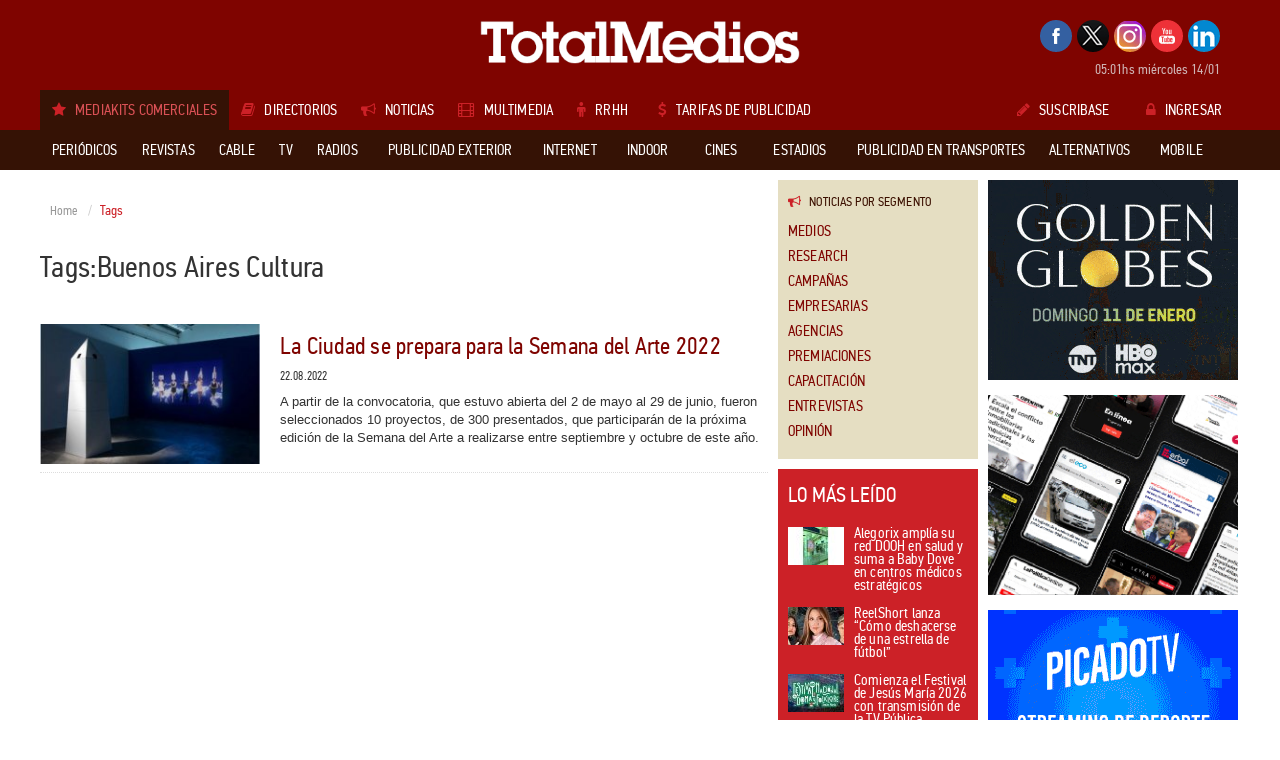

--- FILE ---
content_type: text/html; charset=utf-8
request_url: https://www.totalmedios.com/nota/tag-buenos-aires-cultura-t17370
body_size: 15532
content:
				<!DOCTYPE html>
<html>
<head>
	<base href="https://www.totalmedios.com/" />
	<meta http-equiv="Content-Type" content="text/html; charset=UTF-8" />
	<meta name="robots" content="max-image-preview:large">
	<meta name="viewport" content="width=device-width, initial-scale=1.0, maximum-scale=1.0, user-scalable=0">
    <title>TOTALMEDIOS - TAGS -Buenos Aires Cultura</title>
	<meta name="description" content="Portal latinoamericano de medios de comunicación basado en brindar información exclusivamente desde sus aspectos de política comercial, publicitaria y empresarial. Incluye noticias sobre medios, Programación de Tv, radio y cable, staff comerciales, suplementos y secciones especiales, precio de tapa, aniversarios de los medios, perfil de usuarios">    <meta name="keywords" content="portal de medios, portal de medios de comunicación, portal de medios publicitarios, medios de comunicación, medios publicitarios, medios, sitio de medios, sitio de medios de comunicación, sitio de medios publicitarios">
	<link rel="shortcut icon" href="templates/totalmedios/img/favicon.ico" type="image/x-icon"/><script type="text/javascript" src="templates/totalmedios/js/libs/jquery-1.10.2.min.js?v=1752784677"></script>
<script type="text/javascript" src="templates/totalmedios/js/libs/swfobject.js?v=1752754255"></script>
    
    <link type="text/css" rel="stylesheet" href="templates/totalmedios/css/totalmedios_new.css?v=5" />
	<!--[if lt IE 9]>
	<script src="https://oss.maxcdn.com/libs/html5shiv/3.7.0/html5shiv.js"></script>
	<script src="https://oss.maxcdn.com/libs/respond.js/1.3.0/respond.min.js"></script>
	<![endif]-->  
</head>	
<body class="interior">
<div id="page"><div id="ffiixx">
<header>
    <div class="container">
        <div class="row">
            <div class="col-lg-2"> </div>
            <div class="col-lg-8 col-logo">
                <h1 class="logo"><a href="https://www.totalmedios.com/" title="TotalMedios"><img src="templates/totalmedios/img/logo.gif" alt="Totalmedios" title="TotalMedios" class="img-responsive"></a></h1>
            </div>
            <div class="col-lg-2 col-login">
                <ul class="seguinos">		          <li><a href="http://www.facebook.com/pages/TotalMedios/136547196421890" target="_blank" class="facebook"></a></li>		          <li><a href="https://x.com/Totalmedios_com" target="_blank" class="twitter"></a></li>		          <li><a href="https://www.instagram.com/totalmedios/" target="_blank" class="google"></a></li>		          <li><a href="http://www.youtube.com/user/Totalmedios" target="_blank" class="youtube"></a></li>		          <li><a href="https://ar.linkedin.com/company/totalmedios" target="_blank" class="rss"></a></li> 
                </ul>
                <p class="fecha">05:01hs miércoles 14/01</p>
            </div>
        </div><div id="flexinav1" class="flexinav"><!-- BEGIN FLEXINAV -->        
    <div class="flexinav_wrapper"><!-- Flexinav Container -->          
        <ul class="flexinav_menu menuppal">
            <li class="active"><span><i class="fa fa-star icolor"></i><h1 class="menuttm">Mediakits Comerciales</h1></span></li><li class="flexnav_mega"><span><i class="fa fa-book icolor"></i><h1 class="menuttm">Directorios</h1></span>
  <div class="flexinav_ddown flexinav_ddown_mega">
    <div class="colrow">      <div class="col3">
         <ul class="flexilinks">          <li><a href="directorio/agencias-de-medios/8" title="Agencias de Medios" class="fs14"><i class="fa fa-caret-right icolor"></i>Agencias de Medios</a></li>          <li><a href="directorio/agencias-de-publicidad/3" title="Agencias de Publicidad" class="fs14"><i class="fa fa-caret-right icolor"></i>Agencias de Publicidad</a></li>          <li><a href="contenidos-medios/35,0/aniversario-de-medios" title="Aniversario de medios" class="fs14"><i class="fa fa-caret-right icolor"></i>Aniversario de medios</a></li>          <li><a href="directorio/asociaciones-y-organismos-oficiales/21" title="Asociaciones y Organismos Oficiales" class="fs14"><i class="fa fa-caret-right icolor"></i>Asociaciones y Organismos Oficiales</a></li>          <li><a href="directorio/grupos-de-medios/51" title="Grupos de medios" class="fs14"><i class="fa fa-caret-right icolor"></i>Grupos de medios</a></li>          <li><a href="directorio/marketing/2" title="Marketing" class="fs14"><i class="fa fa-caret-right icolor"></i>Marketing</a></li>        </ul>
      </div>      <div class="col3">
         <ul class="flexilinks">          <li><a href="directorio/prensacomunicacion/11" title="Prensa/Comunicación" class="fs14"><i class="fa fa-caret-right icolor"></i>Prensa/Comunicación</a></li>          <li><a href="directorio/productoras/24" title="Productoras" class="fs14"><i class="fa fa-caret-right icolor"></i>Productoras</a></li>          <li><a href="directorio/productoras-de-sitios-web/10" title="Productoras de Sitios Web" class="fs14"><i class="fa fa-caret-right icolor"></i>Productoras de Sitios Web</a></li>          <li><a href="directorio/proveedores/1" title="Proveedores" class="fs14"><i class="fa fa-caret-right icolor"></i>Proveedores</a></li>          <li><a href="directorio/representantes/49" title="Representantes" class="fs14"><i class="fa fa-caret-right icolor"></i>Representantes</a></li>          <li><a href="directorio/universidades-maestrias-y-posgrados/20" title="Universidades, Maestrías y Posgrados" class="fs14"><i class="fa fa-caret-right icolor"></i>Universidades, Maestrías y Posgrados</a></li>        </ul>
      </div>      <div class="col3">
        <h3>Enlaces a medios del Mundo</h3>
        <ul class="flexilinks">          <li><a href="directorio/africa/48" title="Africa">Africa</a></li>          <li><a href="directorio/america/17" title="América">América</a></li>          <li><a href="directorio/asia-medio-oriente/46" title="Asia / Medio Oriente">Asia / Medio Oriente</a></li>          <li><a href="directorio/europa/18" title="Europa">Europa</a></li>          <li><a href="directorio/oceania/47" title="Oceanía">Oceanía</a></li>        </ul>
      </div><div class="col3">
	<h4>¿Todavía no tiene su suscripción?</h4>
	<p class="flexsuscribase">Suscríbase a la guía de medios de comunicación más completa.</p>
	<a href="suscripcion" class="flexsuscribir"><i class="fa fa-edit"></i>Suscribir</a>
</div> 
    </div>  
  </div>            
</li><li class="flexnav_mega"><span><i class="fa fa-bullhorn icolor"></i><h1 class="menuttm">Noticias</h1></span>
    <div class="flexinav_ddown flexinav_ddown_mega">
        <div class="colrow">
            <div class="col2">
                <ul class="flexilinks">                    <li><a href="notas-medios/" title="Medios"><i class="fa fa-caret-right icolor"></i>Medios</a></li>                    <li><a href="notas-research/" title="Research"><i class="fa fa-caret-right icolor"></i>Research</a></li>                    <li><a href="notas-campanas/" title="Campañas"><i class="fa fa-caret-right icolor"></i>Campañas</a></li>                    <li><a href="notas-empresarias/" title="Empresarias"><i class="fa fa-caret-right icolor"></i>Empresarias</a></li>                    <li><a href="notas-agencias/" title="Agencias"><i class="fa fa-caret-right icolor"></i>Agencias</a></li>                    <li><a href="notas-premiaciones/" title="Premiaciones"><i class="fa fa-caret-right icolor"></i>Premiaciones</a></li>                    <li><a href="notas-capacitacion/" title="Capacitación"><i class="fa fa-caret-right icolor"></i>Capacitación</a></li>                    <li><a href="notas-entrevistas/" title="Entrevistas"><i class="fa fa-caret-right icolor"></i>Entrevistas</a></li>                    <li><a href="notas-opinion/" title="Opinión"><i class="fa fa-caret-right icolor"></i>Opinión</a></li>                </ul>
            </div>
            <div class="col8">                <div class="news">                    <a href="nota/62647/diageo-supero-el-millon-de-adolescentes-alcanzados-con-su-programa-educativo-en-serio" title="Diageo superó el millón de adolescentes alcanzados con su programa educativo “En Serio”"><img src="img/noticias/2026/01/69662f151fb8e_236x150.jpg" style="width:236px; height:150px"></a> 
                    <span class="categoria"><a href="notas-campanas/">Campañas</a></span>
                    <a href="nota/62647/diageo-supero-el-millon-de-adolescentes-alcanzados-con-su-programa-educativo-en-serio" class="flexnewstitle" title="Diageo superó el millón de adolescentes alcanzados con su programa educativo “En Serio”">Diageo superó el millón de adolescentes alcanzados con su programa educativo “En Serio”</a>
                </div>                <div class="news">                    <a href="nota/62646/stock-unificado-omnicanalidad-y-transparencia-las-decisiones-que-ninguna-marca-puede-postergar-en-su-logistica" title="Stock unificado, omnicanalidad y transparencia: las decisiones que ninguna marca puede postergar en su logística"><img src="img/noticias/2026/01/69662c097612a_236x150.jpg" style="width:236px; height:150px"></a> 
                    <span class="categoria"><a href="notas-opinion/">Opinión</a></span>
                    <a href="nota/62646/stock-unificado-omnicanalidad-y-transparencia-las-decisiones-que-ninguna-marca-puede-postergar-en-su-logistica" class="flexnewstitle" title="Stock unificado, omnicanalidad y transparencia: las decisiones que ninguna marca puede postergar en su logística">Stock unificado, omnicanalidad y transparencia: las decisiones que ninguna marca puede postergar en su logística</a>
                </div>                <div class="news">                    <a href="nota/62645/eventos-musicales-impulsan-el-turismo-en-cordoba-y-buenos-aires" title="Eventos musicales impulsan el turismo en Córdoba y Buenos Aires"><img src="img/noticias/2026/01/696629e13fa4e_236x150.jpg" style="width:236px; height:150px"></a> 
                    <span class="categoria"><a href="notas-research/">Research</a></span>
                    <a href="nota/62645/eventos-musicales-impulsan-el-turismo-en-cordoba-y-buenos-aires" class="flexnewstitle" title="Eventos musicales impulsan el turismo en Córdoba y Buenos Aires">Eventos musicales impulsan el turismo en Córdoba y Buenos Aires</a>
                </div>                <div class="search_news">
                    <h3><i class="fa fa-search"></i>Buscar Noticias</h3> 
                    <div class="mcs">
	                    <form role="form" id="search_news" action="https://www.totalmedios.com/notas/search">
	                        <div class="input-group">
	                            <input type="text" class="form-control" name="q">
	                            <span class="input-group-btn">
	                                <button class="btn btn-default" type="submit">Ir</button>
	                            </span>
		                      </div>
	                    </form>
                    </div>
                </div>                    
            </div>
	        <div class="col2"><div class="lctc">
	<h4>¿Todavía no tiene su suscripción?</h4>
	<p class="flexsuscribase">Suscríbase a la guía de medios de comunicación más completa.</p>
	<a href="suscripcion" class="flexsuscribir"><i class="fa fa-edit"></i>Suscribir</a>
</div>                              
	        </div>            
        </div>
    </div>
</li><li class="flexnav_mega"><span><i class="fa fa-film icolor"></i><h1 class="menuttm">Multimedia</h1></span>
    <div class="flexinav_ddown flexinav_ddown_mega">
        <div class="colrow">
            <div class="col12">              
                <div class="video">	                <div class="cvideo cmini">
						<a href="https://www.youtube.com/embed/7UiawjUogTg" title="&quot;Mateo, un buen tipo&quot;" class="viewVideo"><i class="fa fa-play"></i></a>
	                    <img src="https://i.ytimg.com/vi/7UiawjUogTg/maxresdefault.jpg?sqp=-oaymwEmCIAKENAF8quKqQMa8AEB-AH-CYAC0AWKAgwIABABGGUgZChLMA8=&amp;rs=AOn4CLAXUoOnqfOKUFlVZRpoJfHfSgu43A" style="width:180px; height:100px">
	                </div>  
                    <div class="campanatxt">
                        <a href="https://www.youtube.com/embed/7UiawjUogTg" rel="prettyPhoto" title="&quot;Mateo, un buen tipo&quot;" class="titulo viewVideo">&quot;Mateo, un buen tipo&quot;</a>                        <p class=""><strong>Agencia:</strong>Fri</p>                        <p class=""><strong>Marca:</strong>Gobierno de chile</p>                        <p class=""><strong>Soporte:</strong>Tv y web</p>                    </div>                                     
                </div>              
                <div class="video">	                <div class="cvideo cmini">
						<a href="https://www.youtube.com/embed/wMUWde-foCU" title="Maracuyá  Rockstar" class="viewVideo"><i class="fa fa-play"></i></a>
	                    <img src="https://i.ytimg.com/vi/wMUWde-foCU/maxresdefault.jpg?sqp=-oaymwEmCIAKENAF8quKqQMa8AEB-AH-CYAC0AWKAgwIABABGBEgcigwMA8=&amp;rs=AOn4CLDx6VDlJTcblJgR7ls0CsmqVwaqVw" style="width:180px; height:100px">
	                </div>  
                    <div class="campanatxt">
                        <a href="https://www.youtube.com/embed/wMUWde-foCU" rel="prettyPhoto" title="Maracuyá  Rockstar" class="titulo viewVideo">Maracuyá  Rockstar</a>                        <p class=""><strong>Agencia:</strong>Febrero made</p>                        <p class=""><strong>Marca:</strong>Rockstar </p>                        <p class=""><strong>Soporte:</strong></p>                    </div>                                     
                </div>              
                <div class="video">	                <div class="cvideo cmini">
						<a href="https://www.youtube.com/embed/S8o3yaGzOvU" title="Acá y Ahora" class="viewVideo"><i class="fa fa-play"></i></a>
	                    <img src="https://i.ytimg.com/vi/S8o3yaGzOvU/maxresdefault.jpg?sqp=-oaymwEmCIAKENAF8quKqQMa8AEB-AH-CYAC0AWKAgwIABABGGUgVyg_MA8=&amp;rs=AOn4CLAISPf1GulByQAC8_eE2Brw4AiEhg" style="width:180px; height:100px">
	                </div>  
                    <div class="campanatxt">
                        <a href="https://www.youtube.com/embed/S8o3yaGzOvU" rel="prettyPhoto" title="Acá y Ahora" class="titulo viewVideo">Acá y Ahora</a>                        <p class=""><strong>Agencia:</strong>Vml argentina</p>                        <p class=""><strong>Marca:</strong>Generali</p>                        <p class=""><strong>Soporte:</strong></p>                    </div>                                     
                </div>              
                <div class="video">	                <div class="cvideo cmini">
						<a href="https://www.youtube.com/embed/gMLkU6uUw78" title="La Cita Mundialista" class="viewVideo"><i class="fa fa-play"></i></a>
	                    <img src="https://i.ytimg.com/vi/gMLkU6uUw78/maxresdefault.jpg?sqp=-oaymwEmCIAKENAF8quKqQMa8AEB-AH-CYAC0AWKAgwIABABGHIgQyhAMA8=&amp;rs=AOn4CLDAZdT1mYhLMIcF-skHKuhQW2X9wQ" style="width:180px; height:100px">
	                </div>  
                    <div class="campanatxt">
                        <a href="https://www.youtube.com/embed/gMLkU6uUw78" rel="prettyPhoto" title="La Cita Mundialista" class="titulo viewVideo">La Cita Mundialista</a>                        <p class=""><strong>Agencia:</strong>Wild fi</p>                        <p class=""><strong>Marca:</strong>Slots del sol</p>                        <p class=""><strong>Soporte:</strong></p>                    </div>                                     
                </div>              
                <div class="video">	                <div class="cvideo cmini">
						<a href="https://www.youtube.com/embed/VONIdTfl2sU" title="El fan más fan" class="viewVideo"><i class="fa fa-play"></i></a>
	                    <img src="https://i.ytimg.com/vi/VONIdTfl2sU/maxresdefault.jpg?sqp=-oaymwEmCIAKENAF8quKqQMa8AEB-AH-CYAC0AWKAgwIABABGFQgYShlMA8=&amp;rs=AOn4CLDZC-a31bRKk6aeFKtCw1YoP-4x0w" style="width:180px; height:100px">
	                </div>  
                    <div class="campanatxt">
                        <a href="https://www.youtube.com/embed/VONIdTfl2sU" rel="prettyPhoto" title="El fan más fan" class="titulo viewVideo">El fan más fan</a>                        <p class=""><strong>Agencia:</strong>Zurda agency</p>                        <p class=""><strong>Marca:</strong>Sabritas</p>                        <p class=""><strong>Soporte:</strong></p>                    </div>                                     
                </div><div class="less_sus">
	<h4>¿Todavía no tiene su suscripción?</h4>
	<p class="flexsuscribase">Suscríbase a la guía de medios de comunicación más completa.</p>
	<a href="suscripcion" class="flexsuscribir"><i class="fa fa-edit"></i>Suscribir</a>
</div>                                                           
                   <div class="flexvervideos"><a href="multimedia"><i class="fa fa-list"></i>Ver todos</a></div>
            </div>
        </div>
    </div>
</li><li class="flexnav_mega"><span><i class="fa fa-male icolor"></i><h1 class="menuttm">RRHH</h1></span>
    <div class="flexinav_ddown flexinav_ddown_mega">
        <div class="colrow">
            <div class="col2">
                <ul class="flexilinks">                    <li><a href="empleos/"><i class="fa fa-caret-right icolor"></i>Empleos ofrecidos</a></li>                    <li><a href="publicar-empleo"><i class="fa fa-caret-right icolor"></i>Publicar Empleo</a></li>                    <li><a href="personal/"><i class="fa fa-caret-right icolor"></i>Personal ofrecido</a></li>                    <li><a href="personal/cargar-cv/"><i class="fa fa-caret-right icolor"></i>Cargar CV</a></li>                    
                </ul>
            </div>
            <div class="col7">
                <h3>Empleos destacados</h3>                <ul class="flexrrhh">                    <li><a href="empleo/fefer-media-ejecutivo-de-ventas/4214" title="Fefer Media -Ejecutivo de Ventas"><strong>Fefer Media</strong>Ejecutivo de Ventas</a></li>                    <li><a href="empleo/fefer-media-planificador/4215" title="Fefer Media -Planificador"><strong>Fefer Media</strong>Planificador</a></li>                    <li><a href="empleo/fefer-media-planificador-sr/4216" title="Fefer Media -Planificador SR"><strong>Fefer Media</strong>Planificador SR</a></li>                    <li><a href="empleo/grupo-alter-ejecutivoa-zonal/4213" title="Grupo Alter -ejecutivo/a zonal"><strong>Grupo Alter</strong>ejecutivo/a zonal</a></li>                </ul>                <ul class="flexrrhh">                    <li><a href="empleo/grupo-alter-especialista-en-pantallas-digitales-publicitarias-led-digital-signage/4212" title="grupo alter -Especialista en Pantallas Digitales Publicitarias (LED / Digital Signage)"><strong>grupo alter</strong>Especialista en Pantallas Digitales Publicitarias (LED / Digital Signage)</a></li>                    <li><a href="empleo/punto-23-srl-vendedor-de-publicidad/4211" title="Punto 23 srl -Vendedor de publicidad"><strong>Punto 23 srl</strong>Vendedor de publicidad</a></li>                </ul>            </div><div class="col3">
	<h4>¿Todavía no tiene su suscripción?</h4>
	<p class="flexsuscribase">Suscríbase a la guía de medios de comunicación más completa.</p>
	<a href="suscripcion" class="flexsuscribir"><i class="fa fa-edit"></i>Suscribir</a>
</div>                                                 
        </div>
    </div>
</li><li class="flexnav_mega"><a href="tarifas-publicidad-medios/" title="Tarifas de publicidad"><i class="fa fa-dollar icolor"></i><h1 class="menuttm">Tarifas de publicidad</h1></a></li>
        </ul>        
		<ul class="flexinav_menu flexinav_menu_right">        
            <li class="suscribase"><a href="suscripcion"><i class="fa fa-pencil icolor"></i>Suscribase</a></li>
            <li class="ingDesk"><a href="login"><i class="fa fa-lock icolor"></i>Ingresar</a>
                <!-- div class="flexinav_ddown flexilogin flexinav_ddown_right">
                    <div class="colrow">
                        <div class="col12">
                            <h3>Ingreso de Usuarios</h3>
                            <div class="contact_form" id="contact_form">
                                <form method="post" id="flexinav_form" action="https://www.totalmedios.com/login">
                                    <input class="form_element" type="text" name="usrName" id="usrName" placeholder="Usuario" />
                                    <input class="form_element" type="password" name="usrPass" id="usrPass" placeholder="Clave" />
									<input type="hidden" name="hiddOlvidoClave" value="">
						            <input type="hidden" name="url" value="">                                    
                                    <input type="submit" class="button" id="submitLogin" value="Enviar" />
                                </form>
                            </div>
                            <a href="" class="olvido" data-type="forgot">¿Olvidó su contraseña?</a>
                            <a href="" class="olvido" style="display:block; padding-bottom:25px" data-type="forgot-full">¿Olvidó su Usuario y Contraseña?</a>
                        </div>
                    </div>
                </div-->
            </li>
            <li class="ingMob">
                <a href="login"><i class="fa fa-lock icolor"></i>Ingresar</a>
            </li>
        </ul>            

    </div><!-- Flexinav Container --> 
</div>
<!-- END FLEXINAV -->       
    </div>
</header>
<!--fin HEADER--><div class="menu container_fixed">
  <div id="flexinav2" class="flexinav header"><!-- BEGIN FLEXINAV -->    
    <div class="flexinav_wrapper"><!-- Flexinav Container -->  
        <div class="container">        
            <ul class="flexinav_menu">
                <!-- Flexinav (left part) -->	                <li class="flexnav_mega"><span><h2 class="menuttm">Periódicos</h2></span>
	                    <div class="flexinav_ddown flexinav_ddown_mega">
	                        <div class="colrow">
	                            <div class="col3">
	                                <ul class="flexilinks">			                                    <li><a href="medios/capital-federal/20"><i class="fa fa-caret-right icolor"></i>Capital Federal</a></li>            
				                                <li>
				                                    <a href="medios/gba/615"><i class="fa fa-caret-right icolor"></i>GBA</a>
				                                    <div class="submenu colrow">					                                        <ul class="col3">						                                            <li><a href="medios/avellaneda/617"><i class="fa fa-angle-double-right"></i>Avellaneda</a></li>						                                            <li><a href="medios/berisso/620"><i class="fa fa-angle-double-right"></i>Berisso</a></li>						                                            <li><a href="medios/escobar/625"><i class="fa fa-angle-double-right"></i>Escobar</a></li>						                                            <li><a href="medios/esteban-echeverria/777"><i class="fa fa-angle-double-right"></i>Esteban Echeverrí...</a></li>						                                            <li><a href="medios/ezeiza/627"><i class="fa fa-angle-double-right"></i>Ezeiza</a></li>						                                            <li><a href="medios/florencio-varela/628"><i class="fa fa-angle-double-right"></i>Florencio Varela</a></li>	
					                                        </ul>					                                        <ul class="col3">						                                            <li><a href="medios/general-rodriguez/629"><i class="fa fa-angle-double-right"></i>General Rodriguez</a></li>						                                            <li><a href="medios/hurlingham/630"><i class="fa fa-angle-double-right"></i>Hurlingham</a></li>						                                            <li><a href="medios/ituzaingo/631"><i class="fa fa-angle-double-right"></i>Ituzaingó</a></li>						                                            <li><a href="medios/lomas-de-zamora/636"><i class="fa fa-angle-double-right"></i>Lomas de Zamora</a></li>						                                            <li><a href="medios/lujan/637"><i class="fa fa-angle-double-right"></i>Luján</a></li>						                                            <li><a href="medios/moron/641"><i class="fa fa-angle-double-right"></i>Morón</a></li>	
					                                        </ul>					                                        <ul class="col3">						                                            <li><a href="medios/pilar/643"><i class="fa fa-angle-double-right"></i>Pilar</a></li>						                                            <li><a href="medios/remedios-de-escalada/646"><i class="fa fa-angle-double-right"></i>Remedios de Escala...</a></li>						                                            <li><a href="medios/san-martin/649"><i class="fa fa-angle-double-right"></i>San Martin</a></li>						                                            <li><a href="medios/villa-ballester/655"><i class="fa fa-angle-double-right"></i>Villa Ballester</a></li>						                                            <li><a href="medios/almirante-brown/1017"><i class="fa fa-angle-double-right"></i>Almirante Brown</a></li>						                                            <li><a href="medios/san-justo/1128"><i class="fa fa-angle-double-right"></i>San Justo</a></li>	
					                                        </ul>
				                                    </div>
				                                </li>            
				                                <li>
				                                    <a href="medios/interior/19"><i class="fa fa-caret-right icolor"></i>Interior</a>
				                                    <div class="submenu colrow">					                                        <ul class="col3">						                                            <li><a href="medios/buenos-aires/21"><i class="fa fa-angle-double-right"></i>Buenos Aires</a></li>						                                            <li><a href="medios/catamarca/47"><i class="fa fa-angle-double-right"></i>Catamarca</a></li>						                                            <li><a href="medios/chaco/48"><i class="fa fa-angle-double-right"></i>Chaco</a></li>						                                            <li><a href="medios/chubut/49"><i class="fa fa-angle-double-right"></i>Chubut</a></li>						                                            <li><a href="medios/cordoba/50"><i class="fa fa-angle-double-right"></i>Córdoba</a></li>						                                            <li><a href="medios/corrientes/51"><i class="fa fa-angle-double-right"></i>Corrientes</a></li>	
					                                        </ul>					                                        <ul class="col3">						                                            <li><a href="medios/entre-rios/52"><i class="fa fa-angle-double-right"></i>Entre Rios</a></li>						                                            <li><a href="medios/formosa/53"><i class="fa fa-angle-double-right"></i>Formosa</a></li>						                                            <li><a href="medios/jujuy/54"><i class="fa fa-angle-double-right"></i>Jujuy</a></li>						                                            <li><a href="medios/la-pampa/56"><i class="fa fa-angle-double-right"></i>La Pampa</a></li>						                                            <li><a href="medios/la-rioja/57"><i class="fa fa-angle-double-right"></i>La Rioja</a></li>						                                            <li><a href="medios/mendoza/58"><i class="fa fa-angle-double-right"></i>Mendoza</a></li>	
					                                        </ul>					                                        <ul class="col3">						                                            <li><a href="medios/misiones/60"><i class="fa fa-angle-double-right"></i>Misiones</a></li>						                                            <li><a href="medios/neuquen/61"><i class="fa fa-angle-double-right"></i>Neuquén</a></li>						                                            <li><a href="medios/rio-negro/62"><i class="fa fa-angle-double-right"></i>Rio Negro</a></li>						                                            <li><a href="medios/salta/63"><i class="fa fa-angle-double-right"></i>Salta</a></li>						                                            <li><a href="medios/san-juan/64"><i class="fa fa-angle-double-right"></i>San Juan</a></li>						                                            <li><a href="medios/san-luis/65"><i class="fa fa-angle-double-right"></i>San Luis</a></li>	
					                                        </ul>					                                        <ul class="col3">						                                            <li><a href="medios/santa-cruz/66"><i class="fa fa-angle-double-right"></i>Santa Cruz</a></li>		                                                            	<div class="muchomasMK"><a href="medios/interior/19">Ver todos</a></div>						                                            <li><a href="medios/santa-fe/67"><i class="fa fa-angle-double-right"></i>Santa Fe</a></li>						                                            <li><a href="medios/santiago-del-estero/68"><i class="fa fa-angle-double-right"></i>Santiago del Ester...</a></li>						                                            <li><a href="medios/tierra-del-fuego/69"><i class="fa fa-angle-double-right"></i>Tierra del Fuego</a></li>	
					                                        </ul>
				                                    </div>
				                                </li>            
				                                <li>
				                                    <a href="medios/exterior/371"><i class="fa fa-caret-right icolor"></i>Exterior</a>
				                                    <div class="submenu colrow">					                                        <ul class="col3">						                                            <li><a href="medios/bolivia/659"><i class="fa fa-angle-double-right"></i>Bolivia</a></li>						                                            <li><a href="medios/brasil/660"><i class="fa fa-angle-double-right"></i>Brasil</a></li>						                                            <li><a href="medios/chile/661"><i class="fa fa-angle-double-right"></i>Chile</a></li>						                                            <li><a href="medios/colombia/662"><i class="fa fa-angle-double-right"></i>Colombia</a></li>						                                            <li><a href="medios/costa-rica/663"><i class="fa fa-angle-double-right"></i>Costa Rica</a></li>						                                            <li><a href="medios/dominicana/675"><i class="fa fa-angle-double-right"></i>Dominicana</a></li>	
					                                        </ul>					                                        <ul class="col3">						                                            <li><a href="medios/ecuador/664"><i class="fa fa-angle-double-right"></i>Ecuador</a></li>						                                            <li><a href="medios/el-salvador/665"><i class="fa fa-angle-double-right"></i>El Salvador</a></li>						                                            <li><a href="medios/guatemala/666"><i class="fa fa-angle-double-right"></i>Guatemala</a></li>						                                            <li><a href="medios/honduras/667"><i class="fa fa-angle-double-right"></i>Honduras</a></li>						                                            <li><a href="medios/nicaragua/668"><i class="fa fa-angle-double-right"></i>Nicaragua</a></li>						                                            <li><a href="medios/panama/669"><i class="fa fa-angle-double-right"></i>Panamá</a></li>	
					                                        </ul>					                                        <ul class="col3">						                                            <li><a href="medios/paraguay/670"><i class="fa fa-angle-double-right"></i>Paraguay</a></li>						                                            <li><a href="medios/puerto-rico/671"><i class="fa fa-angle-double-right"></i>Puerto Rico</a></li>						                                            <li><a href="medios/peru/672"><i class="fa fa-angle-double-right"></i>Perú</a></li>						                                            <li><a href="medios/uruguay/673"><i class="fa fa-angle-double-right"></i>Uruguay</a></li>						                                            <li><a href="medios/venezuela/674"><i class="fa fa-angle-double-right"></i>Venezuela</a></li>						                                            <li><a href="medios/canada/967"><i class="fa fa-angle-double-right"></i>Canadá</a></li>	
					                                        </ul>					                                        <ul class="col3">						                                            <li><a href="medios/mexico/971"><i class="fa fa-angle-double-right"></i>México</a></li>		                                                            	<div class="muchomasMK"><a href="medios/exterior/371">Ver todos</a></div>						                                            <li><a href="medios/trinidad-y-tobago/972"><i class="fa fa-angle-double-right"></i>Trinidad y Tobago</a></li>						                                            <li><a href="medios/estados-unidos/973"><i class="fa fa-angle-double-right"></i>Estados Unidos</a></li>						                                            <li><a href="medios/frica/1025"><i class="fa fa-angle-double-right"></i>África</a></li>	
					                                        </ul>
				                                    </div>
				                                </li>			                                    <li><a href="medios/distribucion-conjunta/917"><i class="fa fa-caret-right icolor"></i>Distribución Conjunta</a></li>			                                    <li><a href="medios/semanarios-y-mensuarios/992"><i class="fa fa-caret-right icolor"></i>Semanarios y Mensuarios</a></li>	                                </ul>
	                            </div>
	                            <div class="col6">
	                                <h3>¿Qué información puedo encontrar en <span>Periódicos</span>?</h3>
	                                <div class="colrow">	                                  <div class="col6">
	                                    <ul class="quemas">	                                      <li><i class="fa fa-check icolor"></i>Datos de contactos</li>	                                      <li><i class="fa fa-check icolor"></i>Aniversarios</li>	                                      <li><i class="fa fa-check icolor"></i>Perfil de lectores</li>	                                      <li><i class="fa fa-check icolor"></i>Info para envío del material</li>	                                      <li><i class="fa fa-check icolor"></i>Distribución</li>	                                    </ul>
	                                  </div>	                                  <div class="col6">
	                                    <ul class="quemas">	                                      <li><i class="fa fa-check icolor"></i>Suplementos</li>	                                      <li><i class="fa fa-check icolor"></i>Tirada y circulación</li>	                                      <li><i class="fa fa-check icolor"></i>Staff</li>	                                      <li><i class="fa fa-check icolor"></i>Tarifas de publicidad</li>	                                      <li><i class="fa fa-check icolor"></i>Grupo asociado al medio</li>	                                    </ul>
	                                  </div>	                                  <div class="muchomas">y mucho más!</div>
	                                </div>
	                            </div><div class="col3">
	<h4>¿Todavía no tiene su suscripción?</h4>
	<p class="flexsuscribase">Suscríbase a la guía de medios de comunicación más completa.</p>
	<a href="suscripcion" class="flexsuscribir"><i class="fa fa-edit"></i>Suscribir</a>
</div> 
	                        </div>  
	                    </div>
	                </li>	                <li class="flexnav_mega"><span><h2 class="menuttm">Revistas</h2></span>
	                    <div class="flexinav_ddown flexinav_ddown_mega">
	                        <div class="colrow">
	                            <div class="col3">
	                                <ul class="flexilinks">            
				                                <li>
				                                    <a href="medios/argentina/373"><i class="fa fa-caret-right icolor"></i>Argentina</a>
				                                    <div class="submenu colrow">					                                        <ul class="col4">						                                            <li><a href="medios/adolescentes/687"><i class="fa fa-angle-double-right"></i>Adolescentes</a></li>						                                            <li><a href="medios/agricultura-ganaderia-rural/691"><i class="fa fa-angle-double-right"></i>Agricultura / Ganadería / R...</a></li>						                                            <li><a href="medios/autos-motos/690"><i class="fa fa-angle-double-right"></i>Autos / Motos</a></li>						                                            <li><a href="medios/arquitectura-deco-jardineria/413"><i class="fa fa-angle-double-right"></i>Arquitectura / Deco / Jardin...</a></li>						                                            <li><a href="medios/deportes/400"><i class="fa fa-angle-double-right"></i>Deportes</a></li>						                                            <li><a href="medios/interes-general/405"><i class="fa fa-angle-double-right"></i>Interés General</a></li>	
					                                        </ul>					                                        <ul class="col4">						                                            <li><a href="medios/moda-hogar/406"><i class="fa fa-angle-double-right"></i>Moda / Hogar</a></li>						                                            <li><a href="medios/ninos-didacticas/409"><i class="fa fa-angle-double-right"></i>Niños / Didácticas</a></li>						                                            <li><a href="medios/placer-estilo-ocio/411"><i class="fa fa-angle-double-right"></i>Placer / Estilo / Ocio</a></li>						                                            <li><a href="medios/politica-economia-negocios/412"><i class="fa fa-angle-double-right"></i>Política / Economía / Nego...</a></li>						                                            <li><a href="medios/salud-bienestar/685"><i class="fa fa-angle-double-right"></i>Salud / Bienestar</a></li>						                                            <li><a href="medios/tecnica-especializada-profesionales/407"><i class="fa fa-angle-double-right"></i>Técnica / Especializada / P...</a></li>	
					                                        </ul>					                                        <ul class="col4">						                                            <li><a href="medios/tiempo-libre-turismo/401"><i class="fa fa-angle-double-right"></i>Tiempo Libre / Turismo</a></li>		                                                            	<div class="muchomasMK"><a href="medios/argentina/373">Ver todos</a></div>						                                            <li><a href="medios/cultura/914"><i class="fa fa-angle-double-right"></i>Cultura</a></li>						                                            <li><a href="medios/barcos-nautica/952"><i class="fa fa-angle-double-right"></i>Barcos / Náutica</a></li>						                                            <li><a href="medios/gratuitas/953"><i class="fa fa-angle-double-right"></i>Gratuitas</a></li>	
					                                        </ul>
				                                    </div>
				                                </li>			                                    <li><a href="medios/exterior/375"><i class="fa fa-caret-right icolor"></i>Exterior</a></li>	                                </ul>
	                            </div>
	                            <div class="col6">
	                                <h3>¿Qué información puedo encontrar en <span>Revistas</span>?</h3>
	                                <div class="colrow">	                                  <div class="col6">
	                                    <ul class="quemas">	                                      <li><i class="fa fa-check icolor"></i>Datos de contactos</li>	                                      <li><i class="fa fa-check icolor"></i>Aniversarios</li>	                                      <li><i class="fa fa-check icolor"></i>Perfil de lectores</li>	                                      <li><i class="fa fa-check icolor"></i>Info para envío del material</li>	                                      <li><i class="fa fa-check icolor"></i>Distribución</li>	                                    </ul>
	                                  </div>	                                  <div class="col6">
	                                    <ul class="quemas">	                                      <li><i class="fa fa-check icolor"></i>Tirada y circulación</li>	                                      <li><i class="fa fa-check icolor"></i>Ediciones especiales</li>	                                      <li><i class="fa fa-check icolor"></i>Staff</li>	                                      <li><i class="fa fa-check icolor"></i>Tarifas de publicidad</li>	                                      <li><i class="fa fa-check icolor"></i>Grupo asociado al medio</li>	                                    </ul>
	                                  </div>	                                  <div class="muchomas">y mucho más!</div>
	                                </div>
	                            </div><div class="col3">
	<h4>¿Todavía no tiene su suscripción?</h4>
	<p class="flexsuscribase">Suscríbase a la guía de medios de comunicación más completa.</p>
	<a href="suscripcion" class="flexsuscribir"><i class="fa fa-edit"></i>Suscribir</a>
</div> 
	                        </div>  
	                    </div>
	                </li>	                <li class="flexnav_mega"><span><h2 class="menuttm">Cable</h2></span>
	                    <div class="flexinav_ddown flexinav_ddown_mega">
	                        <div class="colrow">
	                            <div class="col3">
	                                <ul class="flexilinks">			                                    <li><a href="medios/senales-locales/768"><i class="fa fa-caret-right icolor"></i>Señales Locales</a></li>			                                    <li><a href="medios/nacionales-e-internacionales/378"><i class="fa fa-caret-right icolor"></i>Nacionales e Internacionales</a></li>			                                    <li><a href="medios/operadores/614"><i class="fa fa-caret-right icolor"></i>Operadores</a></li>	                                </ul>
	                            </div>
	                            <div class="col6">
	                                <h3>¿Qué información puedo encontrar en <span>Cable</span>?</h3>
	                                <div class="colrow">	                                  <div class="col6">
	                                    <ul class="quemas">	                                      <li><i class="fa fa-check icolor"></i>Datos de contactos</li>	                                      <li><i class="fa fa-check icolor"></i>Aniversarios</li>	                                      <li><i class="fa fa-check icolor"></i>Perfil de audiencia</li>	                                      <li><i class="fa fa-check icolor"></i>Info para envío del material</li>	                                      <li><i class="fa fa-check icolor"></i>Alcance y cobertura</li>	                                    </ul>
	                                  </div>	                                  <div class="col6">
	                                    <ul class="quemas">	                                      <li><i class="fa fa-check icolor"></i>Programación destacada</li>	                                      <li><i class="fa fa-check icolor"></i>Staff</li>	                                      <li><i class="fa fa-check icolor"></i>Tarifas de publicidad</li>	                                      <li><i class="fa fa-check icolor"></i>PNT</li>	                                      <li><i class="fa fa-check icolor"></i>Grupo asociado al medio</li>	                                    </ul>
	                                  </div>	                                  <div class="muchomas">y mucho más!</div>
	                                </div>
	                            </div><div class="col3">
	<h4>¿Todavía no tiene su suscripción?</h4>
	<p class="flexsuscribase">Suscríbase a la guía de medios de comunicación más completa.</p>
	<a href="suscripcion" class="flexsuscribir"><i class="fa fa-edit"></i>Suscribir</a>
</div> 
	                        </div>  
	                    </div>
	                </li>	                <li class="flexnav_mega"><span><h2 class="menuttm">TV</h2></span>
	                    <div class="flexinav_ddown flexinav_ddown_mega">
	                        <div class="colrow">
	                            <div class="col3">
	                                <ul class="flexilinks">			                                    <li><a href="medios/capital-federal/71"><i class="fa fa-caret-right icolor"></i>Capital Federal</a></li>            
				                                <li>
				                                    <a href="medios/interior/376"><i class="fa fa-caret-right icolor"></i>Interior</a>
				                                    <div class="submenu colrow">					                                        <ul class="col3">						                                            <li><a href="medios/buenos-aires/417"><i class="fa fa-angle-double-right"></i>Buenos Aires</a></li>						                                            <li><a href="medios/catamarca/418"><i class="fa fa-angle-double-right"></i>Catamarca</a></li>						                                            <li><a href="medios/chaco/419"><i class="fa fa-angle-double-right"></i>Chaco</a></li>						                                            <li><a href="medios/chubut/420"><i class="fa fa-angle-double-right"></i>Chubut</a></li>						                                            <li><a href="medios/cordoba/421"><i class="fa fa-angle-double-right"></i>Córdoba</a></li>						                                            <li><a href="medios/corrientes/422"><i class="fa fa-angle-double-right"></i>Corrientes</a></li>	
					                                        </ul>					                                        <ul class="col3">						                                            <li><a href="medios/entre-rios/423"><i class="fa fa-angle-double-right"></i>Entre Ríos</a></li>						                                            <li><a href="medios/formosa/424"><i class="fa fa-angle-double-right"></i>Formosa</a></li>						                                            <li><a href="medios/jujuy/425"><i class="fa fa-angle-double-right"></i>Jujuy</a></li>						                                            <li><a href="medios/la-pampa/426"><i class="fa fa-angle-double-right"></i>La Pampa</a></li>						                                            <li><a href="medios/la-rioja/427"><i class="fa fa-angle-double-right"></i>La Rioja</a></li>						                                            <li><a href="medios/mendoza/428"><i class="fa fa-angle-double-right"></i>Mendoza</a></li>	
					                                        </ul>					                                        <ul class="col3">						                                            <li><a href="medios/misiones/429"><i class="fa fa-angle-double-right"></i>Misiones</a></li>						                                            <li><a href="medios/neuquen/430"><i class="fa fa-angle-double-right"></i>Neuquén</a></li>						                                            <li><a href="medios/rio-negro/431"><i class="fa fa-angle-double-right"></i>Río Negro</a></li>						                                            <li><a href="medios/salta/432"><i class="fa fa-angle-double-right"></i>Salta</a></li>						                                            <li><a href="medios/san-juan/433"><i class="fa fa-angle-double-right"></i>San Juan</a></li>						                                            <li><a href="medios/san-luis/434"><i class="fa fa-angle-double-right"></i>San Luis</a></li>	
					                                        </ul>					                                        <ul class="col3">						                                            <li><a href="medios/santa-cruz/435"><i class="fa fa-angle-double-right"></i>Santa Cruz</a></li>		                                                            	<div class="muchomasMK"><a href="medios/interior/376">Ver todos</a></div>						                                            <li><a href="medios/santa-fe/436"><i class="fa fa-angle-double-right"></i>Santa Fe</a></li>						                                            <li><a href="medios/santiago-del-estero/437"><i class="fa fa-angle-double-right"></i>Santiago del Ester...</a></li>						                                            <li><a href="medios/tierra-del-fuego/438"><i class="fa fa-angle-double-right"></i>Tierra del Fuego</a></li>	
					                                        </ul>
				                                    </div>
				                                </li>			                                    <li><a href="medios/productoras/1134"><i class="fa fa-caret-right icolor"></i>Productoras</a></li>	                                </ul>
	                            </div>
	                            <div class="col6">
	                                <h3>¿Qué información puedo encontrar en <span>TV</span>?</h3>
	                                <div class="colrow">	                                  <div class="col6">
	                                    <ul class="quemas">	                                      <li><i class="fa fa-check icolor"></i>Datos de contactos</li>	                                      <li><i class="fa fa-check icolor"></i>Aniversarios</li>	                                      <li><i class="fa fa-check icolor"></i>Perfil de audiencia</li>	                                      <li><i class="fa fa-check icolor"></i>Info para envío del material</li>	                                      <li><i class="fa fa-check icolor"></i>Alcance y cobertura</li>	                                    </ul>
	                                  </div>	                                  <div class="col6">
	                                    <ul class="quemas">	                                      <li><i class="fa fa-check icolor"></i>Programación destacada</li>	                                      <li><i class="fa fa-check icolor"></i>Staff</li>	                                      <li><i class="fa fa-check icolor"></i>Tarifas de publicidad</li>	                                      <li><i class="fa fa-check icolor"></i>Grillas de programaciÓn</li>	                                      <li><i class="fa fa-check icolor"></i>Grupo asociado al medio</li>	                                    </ul>
	                                  </div>	                                  <div class="muchomas">y mucho más!</div>
	                                </div>
	                            </div><div class="col3">
	<h4>¿Todavía no tiene su suscripción?</h4>
	<p class="flexsuscribase">Suscríbase a la guía de medios de comunicación más completa.</p>
	<a href="suscripcion" class="flexsuscribir"><i class="fa fa-edit"></i>Suscribir</a>
</div> 
	                        </div>  
	                    </div>
	                </li>	                <li class="flexnav_mega"><span><h2 class="menuttm">Radios</h2></span>
	                    <div class="flexinav_ddown flexinav_ddown_mega">
	                        <div class="colrow">
	                            <div class="col3">
	                                <ul class="flexilinks">            
				                                <li>
				                                    <a href="medios/capital-federal/101"><i class="fa fa-caret-right icolor"></i>Capital Federal</a>
				                                    <div class="submenu colrow">					                                        <ul class="col3">						                                            <li><a href="medios/radios-am/456"><i class="fa fa-angle-double-right"></i>Radios AM</a></li>						                                            <li><a href="medios/radios-fm/457"><i class="fa fa-angle-double-right"></i>Radios FM</a></li>	
					                                        </ul>
				                                    </div>
				                                </li>            
				                                <li>
				                                    <a href="medios/interior/379"><i class="fa fa-caret-right icolor"></i>Interior</a>
				                                    <div class="submenu colrow">					                                        <ul class="col3">						                                            <li><a href="medios/buenos-aires/459"><i class="fa fa-angle-double-right"></i>Buenos Aires</a></li>						                                            <li><a href="medios/catamarca/541"><i class="fa fa-angle-double-right"></i>Catamarca</a></li>						                                            <li><a href="medios/chaco/542"><i class="fa fa-angle-double-right"></i>Chaco</a></li>						                                            <li><a href="medios/chubut/543"><i class="fa fa-angle-double-right"></i>Chubut</a></li>						                                            <li><a href="medios/cordoba/544"><i class="fa fa-angle-double-right"></i>Córdoba</a></li>						                                            <li><a href="medios/corrientes/545"><i class="fa fa-angle-double-right"></i>Corrientes</a></li>	
					                                        </ul>					                                        <ul class="col3">						                                            <li><a href="medios/entre-rios/546"><i class="fa fa-angle-double-right"></i>Entre Rios</a></li>						                                            <li><a href="medios/formosa/547"><i class="fa fa-angle-double-right"></i>Formosa</a></li>						                                            <li><a href="medios/jujuy/548"><i class="fa fa-angle-double-right"></i>Jujuy</a></li>						                                            <li><a href="medios/la-pampa/549"><i class="fa fa-angle-double-right"></i>La Pampa</a></li>						                                            <li><a href="medios/la-rioja/550"><i class="fa fa-angle-double-right"></i>La Rioja</a></li>						                                            <li><a href="medios/mendoza/551"><i class="fa fa-angle-double-right"></i>Mendoza</a></li>	
					                                        </ul>					                                        <ul class="col3">						                                            <li><a href="medios/misiones/552"><i class="fa fa-angle-double-right"></i>Misiones</a></li>						                                            <li><a href="medios/neuquen/553"><i class="fa fa-angle-double-right"></i>Neuquén</a></li>						                                            <li><a href="medios/rio-negro/554"><i class="fa fa-angle-double-right"></i>Rio Negro</a></li>						                                            <li><a href="medios/salta/555"><i class="fa fa-angle-double-right"></i>Salta</a></li>						                                            <li><a href="medios/san-juan/556"><i class="fa fa-angle-double-right"></i>San Juan</a></li>						                                            <li><a href="medios/san-luis/557"><i class="fa fa-angle-double-right"></i>San Luis</a></li>	
					                                        </ul>					                                        <ul class="col3">						                                            <li><a href="medios/santa-cruz/607"><i class="fa fa-angle-double-right"></i>Santa Cruz</a></li>		                                                            	<div class="muchomasMK"><a href="medios/interior/379">Ver todos</a></div>						                                            <li><a href="medios/santa-fe/558"><i class="fa fa-angle-double-right"></i>Santa Fe</a></li>						                                            <li><a href="medios/santiago-del-estero/559"><i class="fa fa-angle-double-right"></i>Santiago del Ester...</a></li>						                                            <li><a href="medios/tierra-del-fuego/560"><i class="fa fa-angle-double-right"></i>Tierra del Fuego</a></li>	
					                                        </ul>
				                                    </div>
				                                </li>            
				                                <li>
				                                    <a href="medios/gba/748"><i class="fa fa-caret-right icolor"></i>GBA</a>
				                                    <div class="submenu colrow">					                                        <ul class="col3">						                                            <li><a href="medios/avellaneda/749"><i class="fa fa-angle-double-right"></i>Avellaneda</a></li>						                                            <li><a href="medios/berazategui/861"><i class="fa fa-angle-double-right"></i>Berazategui</a></li>						                                            <li><a href="medios/berisso/862"><i class="fa fa-angle-double-right"></i>Berisso</a></li>						                                            <li><a href="medios/escobar/891"><i class="fa fa-angle-double-right"></i>Escobar</a></li>						                                            <li><a href="medios/florencio-varela/864"><i class="fa fa-angle-double-right"></i>Florencio Varela</a></li>						                                            <li><a href="medios/general-rodriguez/750"><i class="fa fa-angle-double-right"></i>General Rodriguez</a></li>	
					                                        </ul>					                                        <ul class="col3">						                                            <li><a href="medios/hurlingham/865"><i class="fa fa-angle-double-right"></i>Hurlingham</a></li>						                                            <li><a href="medios/ituzaingo/751"><i class="fa fa-angle-double-right"></i>Ituzaingó</a></li>						                                            <li><a href="medios/jose-c-paz/866"><i class="fa fa-angle-double-right"></i>José C. Paz</a></li>						                                            <li><a href="medios/la-matanza/752"><i class="fa fa-angle-double-right"></i>La Matanza</a></li>						                                            <li><a href="medios/malvinas-argentinas/753"><i class="fa fa-angle-double-right"></i>Malvinas Argentina...</a></li>						                                            <li><a href="medios/moreno/755"><i class="fa fa-angle-double-right"></i>Moreno</a></li>	
					                                        </ul>					                                        <ul class="col3">						                                            <li><a href="medios/moron/756"><i class="fa fa-angle-double-right"></i>Morón</a></li>						                                            <li><a href="medios/pilar/757"><i class="fa fa-angle-double-right"></i>Pilar</a></li>						                                            <li><a href="medios/quilmes/758"><i class="fa fa-angle-double-right"></i>Quilmes</a></li>						                                            <li><a href="medios/rafael-castillo/860"><i class="fa fa-angle-double-right"></i>Rafael Castillo</a></li>						                                            <li><a href="medios/ramos-mejia/868"><i class="fa fa-angle-double-right"></i>Ramos Mejía</a></li>						                                            <li><a href="medios/san-isidro/759"><i class="fa fa-angle-double-right"></i>San Isidro</a></li>	
					                                        </ul>					                                        <ul class="col3">						                                            <li><a href="medios/san-justo/760"><i class="fa fa-angle-double-right"></i>San Justo</a></li>		                                                            	<div class="muchomasMK"><a href="medios/gba/748">Ver todos</a></div>						                                            <li><a href="medios/san-martin/761"><i class="fa fa-angle-double-right"></i>San Martín</a></li>						                                            <li><a href="medios/san-miguel/762"><i class="fa fa-angle-double-right"></i>San Miguel</a></li>						                                            <li><a href="medios/sarandi/869"><i class="fa fa-angle-double-right"></i>Sarandí</a></li>	
					                                        </ul>
				                                    </div>
				                                </li>            
				                                <li>
				                                    <a href="medios/exterior/746"><i class="fa fa-caret-right icolor"></i>Exterior</a>
				                                    <div class="submenu colrow">					                                        <ul class="col3">						                                            <li><a href="medios/uruguay/919"><i class="fa fa-angle-double-right"></i>Uruguay</a></li>						                                            <li><a href="medios/espana/1071"><i class="fa fa-angle-double-right"></i>España</a></li>						                                            <li><a href="medios/paraguay/1137"><i class="fa fa-angle-double-right"></i>Paraguay</a></li>	
					                                        </ul>
				                                    </div>
				                                </li>	                                </ul>
	                            </div>
	                            <div class="col6">
	                                <h3>¿Qué información puedo encontrar en <span>Radios</span>?</h3>
	                                <div class="colrow">	                                  <div class="col6">
	                                    <ul class="quemas">	                                      <li><i class="fa fa-check icolor"></i>Datos de contactos</li>	                                      <li><i class="fa fa-check icolor"></i>Aniversarios</li>	                                      <li><i class="fa fa-check icolor"></i>Perfil de audiencia</li>	                                      <li><i class="fa fa-check icolor"></i>Info para envío del material</li>	                                      <li><i class="fa fa-check icolor"></i>Alcance y cobertura</li>	                                    </ul>
	                                  </div>	                                  <div class="col6">
	                                    <ul class="quemas">	                                      <li><i class="fa fa-check icolor"></i>Programación destacada</li>	                                      <li><i class="fa fa-check icolor"></i>Staff</li>	                                      <li><i class="fa fa-check icolor"></i>Tarifas de publicidad</li>	                                      <li><i class="fa fa-check icolor"></i>Grupo asociado al medio</li>	                                    </ul>
	                                  </div>	                                  <div class="muchomas">y mucho más!</div>
	                                </div>
	                            </div><div class="col3">
	<h4>¿Todavía no tiene su suscripción?</h4>
	<p class="flexsuscribase">Suscríbase a la guía de medios de comunicación más completa.</p>
	<a href="suscripcion" class="flexsuscribir"><i class="fa fa-edit"></i>Suscribir</a>
</div> 
	                        </div>  
	                    </div>
	                </li>                    <li class="flexnav_mega"><a href="medios/publicidad-exterior/33"><span><h2 class="menuttm">Publicidad exterior</h2></span></a></li>	                <li class="flexnav_mega"><span><h2 class="menuttm">Internet</h2></span>
	                    <div class="flexinav_ddown flexinav_ddown_mega">
	                        <div class="colrow">
	                            <div class="col3">
	                                <ul class="flexilinks">			                                    <li><a href="medios/sitios-de-noticias/398"><i class="fa fa-caret-right icolor"></i>Sitios de Noticias</a></li>			                                    <li><a href="medios/verticales/902"><i class="fa fa-caret-right icolor"></i>Verticales</a></li>			                                    <li><a href="medios/revistas-online/926"><i class="fa fa-caret-right icolor"></i>Revistas Online</a></li>			                                    <li><a href="medios/programatica-plataformas/1088"><i class="fa fa-caret-right icolor"></i>Programática / Plataformas</a></li>			                                    <li><a href="medios/radios-online/1154"><i class="fa fa-caret-right icolor"></i>Radios Online</a></li>			                                    <li><a href="medios/streaming/1188"><i class="fa fa-caret-right icolor"></i>Streaming</a></li>	                                </ul>
	                            </div>
	                            <div class="col6">
	                                <h3>¿Qué información puedo encontrar en <span>Internet</span>?</h3>
	                                <div class="colrow">	                                  <div class="col6">
	                                    <ul class="quemas">	                                      <li><i class="fa fa-check icolor"></i>Datos de contactos</li>	                                      <li><i class="fa fa-check icolor"></i>Aniversarios</li>	                                      <li><i class="fa fa-check icolor"></i>Perfil de Usuarios</li>	                                      <li><i class="fa fa-check icolor"></i>Info para envío del material</li>	                                      <li><i class="fa fa-check icolor"></i>Alcance y cobertura</li>	                                    </ul>
	                                  </div>	                                  <div class="col6">
	                                    <ul class="quemas">	                                      <li><i class="fa fa-check icolor"></i>Dispositivos publicitarios</li>	                                      <li><i class="fa fa-check icolor"></i>Staff</li>	                                      <li><i class="fa fa-check icolor"></i>Tarifas de publicidad</li>	                                      <li><i class="fa fa-check icolor"></i> Tráfico de Usuarios</li>	                                      <li><i class="fa fa-check icolor"></i>Grupo asociado al medio</li>	                                    </ul>
	                                  </div>	                                  <div class="muchomas">y mucho más!</div>
	                                </div>
	                            </div><div class="col3">
	<h4>¿Todavía no tiene su suscripción?</h4>
	<p class="flexsuscribase">Suscríbase a la guía de medios de comunicación más completa.</p>
	<a href="suscripcion" class="flexsuscribir"><i class="fa fa-edit"></i>Suscribir</a>
</div> 
	                        </div>  
	                    </div>
	                </li>                    <li class="flexnav_mega"><a href="medios/indoor/684"><span><h2 class="menuttm">Indoor</h2></span></a></li>                    <li class="flexnav_mega"><a href="medios/cines/396"><span><h2 class="menuttm">Cines</h2></span></a></li>                    <li class="flexnav_mega"><a href="medios/estadios/393"><span><h2 class="menuttm">Estadios</h2></span></a></li>	                <li class="flexnav_mega"><span><h2 class="menuttm">Publicidad en Transportes</h2></span>
	                    <div class="flexinav_ddown flexinav_ddown_mega">
	                        <div class="colrow">
	                            <div class="col3">
	                                <ul class="flexilinks">			                                    <li><a href="medios/buses-charters/695"><i class="fa fa-caret-right icolor"></i>Buses - Charters</a></li>			                                    <li><a href="medios/trenes/697"><i class="fa fa-caret-right icolor"></i>Trenes</a></li>			                                    <li><a href="medios/subtes/390"><i class="fa fa-caret-right icolor"></i>Subtes</a></li>	                                </ul>
	                            </div>
	                            <div class="col6">
	                                <h3>¿Qué información puedo encontrar en <span>Publicidad en Transportes</span>?</h3>
	                                <div class="colrow">	                                  <div class="col6">
	                                    <ul class="quemas">	                                      <li><i class="fa fa-check icolor"></i>Datos de contactos</li>	                                      <li><i class="fa fa-check icolor"></i>Aniversario del medio</li>	                                      <li><i class="fa fa-check icolor"></i>Área de cobertura</li>	                                      <li><i class="fa fa-check icolor"></i>Soportes y características</li>	                                      <li><i class="fa fa-check icolor"></i>Circuitos publicitarios</li>	                                    </ul>
	                                  </div>	                                  <div class="col6">
	                                    <ul class="quemas">	                                      <li><i class="fa fa-check icolor"></i>Info para envío del material</li>	                                      <li><i class="fa fa-check icolor"></i>Staff</li>	                                      <li><i class="fa fa-check icolor"></i>Tarifas de publicidad</li>	                                    </ul>
	                                  </div>	                                  <div class="muchomas">y mucho más!</div>
	                                </div>
	                            </div><div class="col3">
	<h4>¿Todavía no tiene su suscripción?</h4>
	<p class="flexsuscribase">Suscríbase a la guía de medios de comunicación más completa.</p>
	<a href="suscripcion" class="flexsuscribir"><i class="fa fa-edit"></i>Suscribir</a>
</div> 
	                        </div>  
	                    </div>
	                </li>	                <li class="flexnav_mega"><span><h2 class="menuttm">Alternativos</h2></span>
	                    <div class="flexinav_ddown flexinav_ddown_mega">
	                        <div class="colrow">
	                            <div class="col3">
	                                <ul class="flexilinks">			                                    <li><a href="medios/medios-alternativos/925"><i class="fa fa-caret-right icolor"></i>Medios Alternativos</a></li>	                                </ul>
	                            </div>
	                            <div class="col6">
	                                <h3>¿Qué información puedo encontrar en <span>Alternativos</span>?</h3>
	                                <div class="colrow">	                                  <div class="col6">
	                                    <ul class="quemas">	                                      <li><i class="fa fa-check icolor"></i>Perfil de público</li>	                                      <li><i class="fa fa-check icolor"></i>Área de Cobertura</li>	                                      <li><i class="fa fa-check icolor"></i>Tarifas de publicidad</li>	                                      <li><i class="fa fa-check icolor"></i>Características de envío de material</li>	                                      <li><i class="fa fa-check icolor"></i>Dispositivos Publicitarios</li>	                                    </ul>
	                                  </div>	                                  <div class="col6">
	                                    <ul class="quemas">	                                      <li><i class="fa fa-check icolor"></i>Staff</li>	                                      <li><i class="fa fa-check icolor"></i>Grupo asociado al medio</li>	                                      <li><i class="fa fa-check icolor"></i>Aniversarios</li>	                                      <li><i class="fa fa-check icolor"></i>Datos de contactos</li>	                                    </ul>
	                                  </div>	                                  <div class="muchomas">y mucho más!</div>
	                                </div>
	                            </div><div class="col3">
	<h4>¿Todavía no tiene su suscripción?</h4>
	<p class="flexsuscribase">Suscríbase a la guía de medios de comunicación más completa.</p>
	<a href="suscripcion" class="flexsuscribir"><i class="fa fa-edit"></i>Suscribir</a>
</div> 
	                        </div>  
	                    </div>
	                </li>                    <li class="flexnav_mega"><a href="medios/mobile/1057"><span><h2 class="menuttm">Mobile</h2></span></a></li>		        
            </ul>
            <!-- Flexinav (left part) -->      
        </div>
    </div><!-- Flexinav Container -->     
  </div><!-- END FLEXINAV --> 
</div><!-- container --> 
<!-- MOBILE MENU --><!-- MOBILE MENU -->
<a href="#mobmenu" class="mobmenu"><span>MENU</span></a>
<nav id="mobmenu">
  <ul>
    <li><span>Mediakits Comerciales</span>
      <ul> 
	        <li><span>Periódicos</span>
	          <ul>	                <li><a href="medios/capital-federal/20">Capital Federal</a></li>	            <li><span>GBA</span>
	              <ul>	                <li><a href="medios/avellaneda/617">Avellaneda</a></li>	                <li><a href="medios/berisso/620">Berisso</a></li>	                <li><a href="medios/escobar/625">Escobar</a></li>	                <li><a href="medios/esteban-echeverria/777">Esteban Echeverría</a></li>	                <li><a href="medios/ezeiza/627">Ezeiza</a></li>	                <li><a href="medios/florencio-varela/628">Florencio Varela</a></li>	                <li><a href="medios/general-rodriguez/629">General Rodriguez</a></li>	                <li><a href="medios/hurlingham/630">Hurlingham</a></li>	                <li><a href="medios/ituzaingo/631">Ituzaingó</a></li>	                <li><a href="medios/lomas-de-zamora/636">Lomas de Zamora</a></li>	                <li><a href="medios/lujan/637">Luján</a></li>	                <li><a href="medios/moron/641">Morón</a></li>	                <li><a href="medios/pilar/643">Pilar</a></li>	                <li><a href="medios/remedios-de-escalada/646">Remedios de Escalada</a></li>	                <li><a href="medios/san-martin/649">San Martin</a></li>	                <li><a href="medios/villa-ballester/655">Villa Ballester</a></li>	                <li><a href="medios/almirante-brown/1017">Almirante Brown</a></li>	                <li><a href="medios/san-justo/1128">San Justo</a></li>	              </ul>
	            </li>	            <li><span>Interior</span>
	              <ul>	                <li><a href="medios/buenos-aires/21">Buenos Aires</a></li>	                <li><a href="medios/catamarca/47">Catamarca</a></li>	                <li><a href="medios/chaco/48">Chaco</a></li>	                <li><a href="medios/chubut/49">Chubut</a></li>	                <li><a href="medios/cordoba/50">Córdoba</a></li>	                <li><a href="medios/corrientes/51">Corrientes</a></li>	                <li><a href="medios/entre-rios/52">Entre Rios</a></li>	                <li><a href="medios/formosa/53">Formosa</a></li>	                <li><a href="medios/jujuy/54">Jujuy</a></li>	                <li><a href="medios/la-pampa/56">La Pampa</a></li>	                <li><a href="medios/la-rioja/57">La Rioja</a></li>	                <li><a href="medios/mendoza/58">Mendoza</a></li>	                <li><a href="medios/misiones/60">Misiones</a></li>	                <li><a href="medios/neuquen/61">Neuquén</a></li>	                <li><a href="medios/rio-negro/62">Rio Negro</a></li>	                <li><a href="medios/salta/63">Salta</a></li>	                <li><a href="medios/san-juan/64">San Juan</a></li>	                <li><a href="medios/san-luis/65">San Luis</a></li>	                <li><a href="medios/santa-cruz/66">Santa Cruz</a></li>	                <li><a href="medios/santa-fe/67">Santa Fe</a></li>	                <li><a href="medios/santiago-del-estero/68">Santiago del Estero</a></li>	                <li><a href="medios/tierra-del-fuego/69">Tierra del Fuego</a></li>	                <li><a href="medios/tucuman/70">Tucumán</a></li>	              </ul>
	            </li>	            <li><span>Exterior</span>
	              <ul>	                <li><a href="medios/bolivia/659">Bolivia</a></li>	                <li><a href="medios/brasil/660">Brasil</a></li>	                <li><a href="medios/chile/661">Chile</a></li>	                <li><a href="medios/colombia/662">Colombia</a></li>	                <li><a href="medios/costa-rica/663">Costa Rica</a></li>	                <li><a href="medios/dominicana/675">Dominicana</a></li>	                <li><a href="medios/ecuador/664">Ecuador</a></li>	                <li><a href="medios/el-salvador/665">El Salvador</a></li>	                <li><a href="medios/guatemala/666">Guatemala</a></li>	                <li><a href="medios/honduras/667">Honduras</a></li>	                <li><a href="medios/nicaragua/668">Nicaragua</a></li>	                <li><a href="medios/panama/669">Panamá</a></li>	                <li><a href="medios/paraguay/670">Paraguay</a></li>	                <li><a href="medios/puerto-rico/671">Puerto Rico</a></li>	                <li><a href="medios/peru/672">Perú</a></li>	                <li><a href="medios/uruguay/673">Uruguay</a></li>	                <li><a href="medios/venezuela/674">Venezuela</a></li>	                <li><a href="medios/canada/967">Canadá</a></li>	                <li><a href="medios/mexico/971">México</a></li>	                <li><a href="medios/trinidad-y-tobago/972">Trinidad y Tobago</a></li>	                <li><a href="medios/estados-unidos/973">Estados Unidos</a></li>	                <li><a href="medios/frica/1025">África</a></li>	                <li><a href="medios/marruecos/1026">Marruecos</a></li>	                <li><a href="medios/nigeria/1027">Nigeria</a></li>	                <li><a href="medios/alemania/1028">Alemania</a></li>	                <li><a href="medios/espana/1029">España</a></li>	                <li><a href="medios/francia/1030">Francia</a></li>	                <li><a href="medios/rusia/1031">Rusia</a></li>	                <li><a href="medios/inglaterra/1032">Inglaterra</a></li>	                <li><a href="medios/china/1033">China</a></li>	                <li><a href="medios/india/1034">India</a></li>	                <li><a href="medios/australia/1068">Australia</a></li>	                <li><a href="medios/austria/1069">Austria</a></li>	                <li><a href="medios/corea/1070">Corea</a></li>	                <li><a href="medios/holanda/1072">Holanda</a></li>	                <li><a href="medios/indonesia/1073">Indonesia</a></li>	                <li><a href="medios/irlanda/1075">Irlanda</a></li>	                <li><a href="medios/israel/1076">Israel</a></li>	                <li><a href="medios/italia/1077">Italia</a></li>	                <li><a href="medios/japon/1078">Japón</a></li>	                <li><a href="medios/polonia/1082">Polonia</a></li>	                <li><a href="medios/portugal/1083">Portugal</a></li>	                <li><a href="medios/ruanda/1084">Ruanda</a></li>	                <li><a href="medios/suiza/1086">Suiza</a></li>	                <li><a href="medios/emiratos-rabes/1136">Emiratos Árabes</a></li>	              </ul>
	            </li>	                <li><a href="medios/distribucion-conjunta/917">Distribución Conjunta</a></li>	                <li><a href="medios/semanarios-y-mensuarios/992">Semanarios y Mensuarios</a></li>                
	          </ul>
	        </li> 
	        <li><span>Revistas</span>
	          <ul>	            <li><span>Argentina</span>
	              <ul>	                <li><a href="medios/adolescentes/687">Adolescentes</a></li>	                <li><a href="medios/agricultura-ganaderia-rural/691">Agricultura / Ganadería / Rural</a></li>	                <li><a href="medios/autos-motos/690">Autos / Motos</a></li>	                <li><a href="medios/arquitectura-deco-jardineria/413">Arquitectura / Deco / Jardinería</a></li>	                <li><a href="medios/deportes/400">Deportes</a></li>	                <li><a href="medios/interes-general/405">Interés General</a></li>	                <li><a href="medios/moda-hogar/406">Moda / Hogar</a></li>	                <li><a href="medios/ninos-didacticas/409">Niños / Didácticas</a></li>	                <li><a href="medios/placer-estilo-ocio/411">Placer / Estilo / Ocio</a></li>	                <li><a href="medios/politica-economia-negocios/412">Política / Economía / Negocios</a></li>	                <li><a href="medios/salud-bienestar/685">Salud / Bienestar</a></li>	                <li><a href="medios/tecnica-especializada-profesionales/407">Técnica / Especializada / Profesionales</a></li>	                <li><a href="medios/tiempo-libre-turismo/401">Tiempo Libre / Turismo</a></li>	                <li><a href="medios/cultura/914">Cultura</a></li>	                <li><a href="medios/barcos-nautica/952">Barcos / Náutica</a></li>	                <li><a href="medios/gratuitas/953">Gratuitas</a></li>	                <li><a href="medios/barrios-cerrados-countries/954">Barrios Cerrados / Countries</a></li>	              </ul>
	            </li>	                <li><a href="medios/exterior/375">Exterior</a></li>                
	          </ul>
	        </li> 
	        <li><span>Cable</span>
	          <ul>	                <li><a href="medios/senales-locales/768">Señales Locales</a></li>	                <li><a href="medios/nacionales-e-internacionales/378">Nacionales e Internacionales</a></li>	                <li><a href="medios/operadores/614">Operadores</a></li>                
	          </ul>
	        </li> 
	        <li><span>TV</span>
	          <ul>	                <li><a href="medios/capital-federal/71">Capital Federal</a></li>	            <li><span>Interior</span>
	              <ul>	                <li><a href="medios/buenos-aires/417">Buenos Aires</a></li>	                <li><a href="medios/catamarca/418">Catamarca</a></li>	                <li><a href="medios/chaco/419">Chaco</a></li>	                <li><a href="medios/chubut/420">Chubut</a></li>	                <li><a href="medios/cordoba/421">Córdoba</a></li>	                <li><a href="medios/corrientes/422">Corrientes</a></li>	                <li><a href="medios/entre-rios/423">Entre Ríos</a></li>	                <li><a href="medios/formosa/424">Formosa</a></li>	                <li><a href="medios/jujuy/425">Jujuy</a></li>	                <li><a href="medios/la-pampa/426">La Pampa</a></li>	                <li><a href="medios/la-rioja/427">La Rioja</a></li>	                <li><a href="medios/mendoza/428">Mendoza</a></li>	                <li><a href="medios/misiones/429">Misiones</a></li>	                <li><a href="medios/neuquen/430">Neuquén</a></li>	                <li><a href="medios/rio-negro/431">Río Negro</a></li>	                <li><a href="medios/salta/432">Salta</a></li>	                <li><a href="medios/san-juan/433">San Juan</a></li>	                <li><a href="medios/san-luis/434">San Luis</a></li>	                <li><a href="medios/santa-cruz/435">Santa Cruz</a></li>	                <li><a href="medios/santa-fe/436">Santa Fe</a></li>	                <li><a href="medios/santiago-del-estero/437">Santiago del Estero</a></li>	                <li><a href="medios/tierra-del-fuego/438">Tierra del Fuego</a></li>	                <li><a href="medios/tucuman/439">Tucumán</a></li>	              </ul>
	            </li>	                <li><a href="medios/productoras/1134">Productoras</a></li>                
	          </ul>
	        </li> 
	        <li><span>Radios</span>
	          <ul>	            <li><span>Capital Federal</span>
	              <ul>	                <li><a href="medios/radios-am/456">Radios AM</a></li>	                <li><a href="medios/radios-fm/457">Radios FM</a></li>	              </ul>
	            </li>	            <li><span>Interior</span>
	              <ul>	                <li><a href="medios/buenos-aires/459">Buenos Aires</a></li>	                <li><a href="medios/catamarca/541">Catamarca</a></li>	                <li><a href="medios/chaco/542">Chaco</a></li>	                <li><a href="medios/chubut/543">Chubut</a></li>	                <li><a href="medios/cordoba/544">Córdoba</a></li>	                <li><a href="medios/corrientes/545">Corrientes</a></li>	                <li><a href="medios/entre-rios/546">Entre Rios</a></li>	                <li><a href="medios/formosa/547">Formosa</a></li>	                <li><a href="medios/jujuy/548">Jujuy</a></li>	                <li><a href="medios/la-pampa/549">La Pampa</a></li>	                <li><a href="medios/la-rioja/550">La Rioja</a></li>	                <li><a href="medios/mendoza/551">Mendoza</a></li>	                <li><a href="medios/misiones/552">Misiones</a></li>	                <li><a href="medios/neuquen/553">Neuquén</a></li>	                <li><a href="medios/rio-negro/554">Rio Negro</a></li>	                <li><a href="medios/salta/555">Salta</a></li>	                <li><a href="medios/san-juan/556">San Juan</a></li>	                <li><a href="medios/san-luis/557">San Luis</a></li>	                <li><a href="medios/santa-cruz/607">Santa Cruz</a></li>	                <li><a href="medios/santa-fe/558">Santa Fe</a></li>	                <li><a href="medios/santiago-del-estero/559">Santiago del Estero</a></li>	                <li><a href="medios/tierra-del-fuego/560">Tierra del Fuego</a></li>	                <li><a href="medios/tucuman/561">Tucumán</a></li>	              </ul>
	            </li>	            <li><span>GBA</span>
	              <ul>	                <li><a href="medios/avellaneda/749">Avellaneda</a></li>	                <li><a href="medios/berazategui/861">Berazategui</a></li>	                <li><a href="medios/berisso/862">Berisso</a></li>	                <li><a href="medios/escobar/891">Escobar</a></li>	                <li><a href="medios/florencio-varela/864">Florencio Varela</a></li>	                <li><a href="medios/general-rodriguez/750">General Rodriguez</a></li>	                <li><a href="medios/hurlingham/865">Hurlingham</a></li>	                <li><a href="medios/ituzaingo/751">Ituzaingó</a></li>	                <li><a href="medios/jose-c-paz/866">José C. Paz</a></li>	                <li><a href="medios/la-matanza/752">La Matanza</a></li>	                <li><a href="medios/malvinas-argentinas/753">Malvinas Argentinas</a></li>	                <li><a href="medios/moreno/755">Moreno</a></li>	                <li><a href="medios/moron/756">Morón</a></li>	                <li><a href="medios/pilar/757">Pilar</a></li>	                <li><a href="medios/quilmes/758">Quilmes</a></li>	                <li><a href="medios/rafael-castillo/860">Rafael Castillo</a></li>	                <li><a href="medios/ramos-mejia/868">Ramos Mejía</a></li>	                <li><a href="medios/san-isidro/759">San Isidro</a></li>	                <li><a href="medios/san-justo/760">San Justo</a></li>	                <li><a href="medios/san-martin/761">San Martín</a></li>	                <li><a href="medios/san-miguel/762">San Miguel</a></li>	                <li><a href="medios/sarandi/869">Sarandí</a></li>	                <li><a href="medios/vicente-lopez/763">Vicente López</a></li>	                <li><a href="medios/wilde/764">Wilde</a></li>	                <li><a href="medios/tigre/1022">Tigre</a></li>	                <li><a href="medios/san-francisco-solano/1023">San Francisco Solano</a></li>	                <li><a href="medios/burzaco/1024">Burzaco</a></li>	                <li><a href="medios/haedo/1040">Haedo</a></li>	                <li><a href="medios/temperley/1043">Temperley</a></li>	                <li><a href="medios/san-fernando/1055">San Fernando</a></li>	                <li><a href="medios/los-polvorines/1105">Los polvorines</a></li>	                <li><a href="medios/martinez/1106">Martínez</a></li>	                <li><a href="medios/lanus/1121">Lanús</a></li>	                <li><a href="medios/merlo/1122">Merlo</a></li>	                <li><a href="medios/pablo-podesta/1123">Pablo Podestá</a></li>	                <li><a href="medios/adrogue/1129">Adrogué</a></li>	                <li><a href="medios/san-antonio-de-padua/1130">San Antonio de Padua</a></li>	                <li><a href="medios/saenz-pena/1131">Sáenz Peña</a></li>	              </ul>
	            </li>	            <li><span>Exterior</span>
	              <ul>	                <li><a href="medios/uruguay/919">Uruguay</a></li>	                <li><a href="medios/espana/1071">España</a></li>	                <li><a href="medios/paraguay/1137">Paraguay</a></li>	              </ul>
	            </li>                
	          </ul>
	        </li>         
			<li><a href="medios/publicidad-exterior/33">Publicidad exterior</a></li> 
	        <li><span>Internet</span>
	          <ul>	                <li><a href="medios/sitios-de-noticias/398">Sitios de Noticias</a></li>	                <li><a href="medios/verticales/902">Verticales</a></li>	                <li><a href="medios/revistas-online/926">Revistas Online</a></li>	                <li><a href="medios/programatica-plataformas/1088">Programática / Plataformas</a></li>	                <li><a href="medios/radios-online/1154">Radios Online</a></li>	                <li><a href="medios/streaming/1188">Streaming</a></li>                
	          </ul>
	        </li>         
			<li><a href="medios/indoor/684">Indoor</a></li>         
			<li><a href="medios/cines/396">Cines</a></li>         
			<li><a href="medios/estadios/393">Estadios</a></li> 
	        <li><span>Publicidad en Transportes</span>
	          <ul>	                <li><a href="medios/buses-charters/695">Buses - Charters</a></li>	                <li><a href="medios/trenes/697">Trenes</a></li>	                <li><a href="medios/subtes/390">Subtes</a></li>                
	          </ul>
	        </li> 
	        <li><span>Alternativos</span>
	          <ul>	                <li><a href="medios/medios-alternativos/925">Medios Alternativos</a></li>                
	          </ul>
	        </li>         
			<li><a href="medios/mobile/1057">Mobile</a></li>         
      </ul>
    </li>
    <li><span>Directorios</span>
      <ul>        <li><a href="directorio/agencias-de-medios/8">Agencias de Medios</a></li>        <li><a href="directorio/agencias-de-publicidad/3">Agencias de Publicidad</a></li>        <li><a href="contenidos-medios/35,0/aniversario-de-medios">Aniversario de medios</a></li>        <li><a href="directorio/asociaciones-y-organismos-oficiales/21">Asociaciones y Organismos Oficiales</a></li>        <li><a href="directorio/grupos-de-medios/51">Grupos de medios</a></li>        <li><a href="directorio/marketing/2">Marketing</a></li>        <li><a href="directorio/prensacomunicacion/11">Prensa/Comunicación</a></li>        <li><a href="directorio/productoras/24">Productoras</a></li>        <li><a href="directorio/productoras-de-sitios-web/10">Productoras de Sitios Web</a></li>        <li><a href="directorio/proveedores/1">Proveedores</a></li>        <li><a href="directorio/representantes/49">Representantes</a></li>        <li><a href="directorio/universidades-maestrias-y-posgrados/20">Universidades, Maestrías y Posgrados</a></li>      </ul>
    </li>
    <li><span>Noticias</span>
      <ul>        <li><a href="notas-medios/">Medios</a></li>        <li><a href="notas-research/">Research</a></li>        <li><a href="notas-campanas/">Campañas</a></li>        <li><a href="notas-empresarias/">Empresarias</a></li>        <li><a href="notas-agencias/">Agencias</a></li>        <li><a href="notas-premiaciones/">Premiaciones</a></li>        <li><a href="notas-capacitacion/">Capacitación</a></li>        <li><a href="notas-entrevistas/">Entrevistas</a></li>        <li><a href="notas-opinion/">Opinión</a></li>      </ul>
    </li>    <li><a href="multimedia" title="Multimedia">Multimedia</a></li>
    
    <li><span>RRHH</span>
      <ul>        <li><a href="empleos/">Empleos ofrecidos</a></li>        <li><a href="publicar-empleo">Publicar Empleo</a></li>        <li><a href="personal/">Personal ofrecido</a></li>        <li><a href="personal/cargar-cv/">Cargar CV</a></li>      </ul>
    </li>
    <li><a href="tarifas-publicidad-medios/" title="Tarifas de publicidad">Tarifas de publicidad</a></li>    
  </ul>
</nav>
<!-- INGRESAR MOBILE -->
<div id="ing-mob">
  <h3>Ingreso de Usuarios</h3>
  <form method="post" id="flexinav_form" action="https://www.totalmedios.com/login">
    <input class="form-control" type="text" name="usrName" id="usrName" placeholder="Usuario" />
    <input class="form-control" type="password" name="usrPass" id="usrPass" placeholder="Clave" />
    <input type="hidden" name="hiddOlvidoClave" value="">
    <input type="hidden" name="url" value="">        
    <input type="submit" class="buttonMob" id="submit" value="Enviar" />
  </form>
  <a href="" class="olvido">¿Olvidó su contraseña?</a> <a href="" class="olvido" style="display:block; padding-bottom:25px">¿Olvidó su Usuario y Contraseña?</a> 
</div>
 
<a href="#search" class="search-left"><i class="fa fa-search"></i></a>
</div>




	<div class="container principal">  
        <div class="col-lg-7 col-md-6 col-sm-8 col-xs-12 col-main"><div class="row visible-xs">
	<div class="col-md-12">
		<div class="publi_center">			<div><div class="publi"><a target="_blank" href="https://www.totalmedios.com/publicidad/canal-26/1130" title="Canal 26" class="img-responsive"><img src="https://www.totalmedios.com/img/imgUPL/Publicidad1130.gif?rand=1334860281" alt="Canal 26" border="0" width="" class="img-responsive" ></a></div></div>		</div>
	</div>
</div><div class="row"><div class="btn-media-mob">
  <div class="btn-group searchProvincia hidden-lg hidden-md hidden-sm">
    <button type="button" class="btn btn-default dropdown-toggle" data-toggle="dropdown">Noticias por segmento<span class="caret"></span></button>
    <ul class="dropdown-menu" role="menu">        <li><a href="notas-medios/" title="Medios">Medios</a></li>        <li><a href="notas-research/" title="Research">Research</a></li>        <li><a href="notas-campanas/" title="Campañas">Campañas</a></li>        <li><a href="notas-empresarias/" title="Empresarias">Empresarias</a></li>        <li><a href="notas-agencias/" title="Agencias">Agencias</a></li>        <li><a href="notas-premiaciones/" title="Premiaciones">Premiaciones</a></li>        <li><a href="notas-capacitacion/" title="Capacitación">Capacitación</a></li>        <li><a href="notas-entrevistas/" title="Entrevistas">Entrevistas</a></li>        <li><a href="notas-opinion/" title="Opinión">Opinión</a></li>   
    </ul>
  </div>
</div> 
  <ol class="breadcrumb">
    <li><a href="https://www.totalmedios.com/">Home</a></li>
   	<li class="active">Tags</li>
  </ol>

  <div class="clear"></div>
  <div class="col-md-12">
    <h2>Tags:Buenos Aires Cultura</h2>
  </div>
</div>

<div class="row">	    <div class="newscat"><a href="nota/49910/la-ciudad-se-prepara-para-la-semana-del-arte-2022" title="La Ciudad se prepara para la Semana del Arte 2022" class="newscat-img"><img src="https://www.totalmedios.com/img/noticias/2022/08/63036972eceab__236x150.jpg"></a>	      <h3><a href="nota/49910/la-ciudad-se-prepara-para-la-semana-del-arte-2022" title="La Ciudad se prepara para la Semana del Arte 2022">La Ciudad se prepara para la Semana del Arte 2022</a></h3>
          <h6>22.08.2022</h6>
	      <p>A partir de la convocatoria, que estuvo abierta del 2 de mayo al 29 de junio, fueron seleccionados 10 proyectos, de 300 presentados, que participar&aacute;n de la pr&oacute;xima edici&oacute;n de la Semana del Arte a realizarse entre septiembre y octubre de este a&ntilde;o.</p>
	    </div>
	    <div class="clear"></div> 
      	        
</div><div class="hidden-sm hidden-xs publi_bottom"></div>        </div>      
	    <div class="col-lg-2 col-md-3 col-sm-4 col-xs-12 hidden-xs col-izq">  <div class="widgets segmentos">
    <h5><i class="fa fa-bullhorn"></i> Noticias por segmento</h5>
    <ul>        <li><a href="notas-medios/" title="Medios">Medios</a></li>        <li><a href="notas-research/" title="Research">Research</a></li>        <li><a href="notas-campanas/" title="Campañas">Campañas</a></li>        <li><a href="notas-empresarias/" title="Empresarias">Empresarias</a></li>        <li><a href="notas-agencias/" title="Agencias">Agencias</a></li>        <li><a href="notas-premiaciones/" title="Premiaciones">Premiaciones</a></li>        <li><a href="notas-capacitacion/" title="Capacitación">Capacitación</a></li>        <li><a href="notas-entrevistas/" title="Entrevistas">Entrevistas</a></li>        <li><a href="notas-opinion/" title="Opinión">Opinión</a></li>  
    </ul>
  </div>
  <div class="lomasleido">
    <h4>Lo más leído</h4>
    <ul>      <li><a href="nota/62615/alegorix-amplia-su-red-dooh-en-salud-y-suma-a-baby-dove-en-centros-medicos-estrategicos" title="Alegorix amplía su red DOOH en salud y suma a Baby Dove en centros médicos estratégicos"><img src="img/noticias/2026/01/695f9af3b52fa_56x38.jpg">Alegorix amplía su red DOOH en salud y suma a Baby Dove en centros médicos estratégicos</a></li>      <li><a href="nota/62608/reelshort-lanza-como-deshacerse-de-una-estrella-de-futbol" title="ReelShort lanza “Cómo deshacerse de una estrella de fútbol”"><img src="img/noticias/2026/01/695f15b01ca8b_56x38.jpg">ReelShort lanza “Cómo deshacerse de una estrella de fútbol”</a></li>      <li><a href="nota/62613/comienza-el-festival-de-jesus-maria-2026-con-transmision-de-la-tv-publica" title="Comienza el Festival de Jesús María 2026 con transmisión de la TV Pública"><img src="img/noticias/2026/01/695f95622a4fd_56x38.jpg">Comienza el Festival de Jesús María 2026 con transmisión de la TV Pública</a></li>      <li><a href="nota/62610/warner-rechaza-oferta-de-paramount-y-apuesta-por-netflix" title="Warner rechaza oferta de Paramount y apuesta por Netflix"><img src="img/noticias/2026/01/695f1cbb630c1_56x38.jpg">Warner rechaza oferta de Paramount y apuesta por Netflix</a></li>      <li><a href="nota/62629/jey-mammon-vuelve-a-la-television-con-sabados-con-jey-por-canal-9" title="Jey Mammon vuelve a la televisión con “Sábados con Jey” por Canal 9"><img src="img/noticias/2026/01/6960d9747f863_56x38.jpg">Jey Mammon vuelve a la televisión con “Sábados con Jey” por Canal 9</a></li>      <li><a href="nota/62603/tn-finalizo-2025-como-el-canal-de-noticias-lider-del-pais" title="TN finalizó 2025 como el canal de noticias líder del país"><img src="img/noticias/2026/01/695e581da1fbc_56x38.jpg">TN finalizó 2025 como el canal de noticias líder del país</a></li>    </ul>
  </div>
  <div class="widgets">
    <h5><i class="fa fa-bell"></i> Recientes</h5>    <ul>    
      <li style="min-height:35px"><a href="nota/62655/picadotv-apuesta-a-contenidos-en-vivo-desde-los-principales-destinos-turisticos" title="PicadoTV apuesta a contenidos en vivo desde los principales destinos turísticos"><div class="collni"><img src="img/noticias/2026/01/696637e243a3b_56x38.jpg"></div>PicadoTV apuesta a contenidos en vivo desde los principales destinos turísticos</a></li>    
      <li style="min-height:35px"><a href="nota/62654/disney-anuncio-nuevas-herramientas-publicitarias-y-la-llegada-del-video-vertical-a-disney-" title="Disney anunció nuevas herramientas publicitarias y la llegada del video vertical a Disney+"><div class="collni"><img src="img/noticias/2026/01/6966396e22426_56x38.jpg"></div>Disney anunció nuevas herramientas publicitarias y la llegada del video vertical a Disney+</a></li>    
      <li style="min-height:35px"><a href="nota/62653/netflix-presento-sus-estrenos-de-series-peliculas-y-juegos-para-2026" title="Netflix presentó sus estrenos de series, películas y juegos para 2026"><div class="collni"><img src="img/noticias/2026/01/696634d621811_56x38.jpg"></div>Netflix presentó sus estrenos de series, películas y juegos para 2026</a></li>    
      <li style="min-height:35px"><a href="nota/62652/masterchef-celebrity-entra-en-etapa-de-repechaje-con-regresos-y-nuevas-incorporaciones" title="MasterChef Celebrity entra en etapa de repechaje con regresos y nuevas incorporaciones"><div class="collni"><img src="img/noticias/2026/01/69663694c2416_56x38.jpg"></div>MasterChef Celebrity entra en etapa de repechaje con regresos y nuevas incorporaciones</a></li> 
    </ul>
  </div>
  <div class="widgets">
    <h5><i class="fa fa-video-camera"></i> Video del día</h5>
    <div class="col-lg-12 reciente-destacada">	        <div class="cvideo cmini">        
		        <a href="https://www.youtube.com/embed/7UiawjUogTg" title="" class="viewVideo"><i class="fa fa-play"></i></a>
		        <img src="https://i.ytimg.com/vi/7UiawjUogTg/maxresdefault.jpg?sqp=-oaymwEmCIAKENAF8quKqQMa8AEB-AH-CYAC0AWKAgwIABABGGUgZChLMA8=&amp;rs=AOn4CLAXUoOnqfOKUFlVZRpoJfHfSgu43A" style="max-width:180px">
            </div>
            <a href="https://www.youtube.com/embed/7UiawjUogTg" title="&quot;Mateo, un buen tipo&quot;">&quot;Mateo, un buen tipo&quot;</a>    
    </div>
    <span class="label label-danger todo"><a href="multimedia"><i class="fa fa-caret-right"></i> Galería</a></span> 
  </div><div class="publi"><a target="_blank" href="https://www.totalmedios.com/publicidad/grafis-prueba/1105" title="grafis prueba"><img src="https://www.totalmedios.com/img/imgUPL/Publicidad1105.gif?rand=2059843193" alt="grafis prueba" border="0" width="200" class="" ></a></div><div class="publi"><a target="_blank" href="https://www.totalmedios.com/publicidad/infobae/1054" title="Infobae"><img src="https://www.totalmedios.com/img/imgUPL/Publicidad1054.gif?rand=549991795" alt="Infobae" border="0" width="200" class="" ></a></div><div class="publi"><a target="_blank" href="https://www.totalmedios.com/publicidad/tiktok/1283" title="TikTok"><img src="https://www.totalmedios.com/img/imgUPL/Publicidad1283.gif?rand=817631183" alt="TikTok" border="0" width="200" class="" ></a></div><div class="publi"><a target="_blank" href="https://www.totalmedios.com/publicidad/grupo-la-nacion/1109" title="Grupo La Nación"><img src="https://www.totalmedios.com/img/imgUPL/Publicidad1109.gif?rand=911571833" alt="Grupo La Nación" border="0" width="200" class="" ></a></div><div class="publi"><a target="_blank" href="https://www.totalmedios.com/publicidad/httpsmitelefecom/1091" title="https://mitelefe.com/"><img src="https://www.totalmedios.com/img/imgUPL/Publicidad1091.gif?rand=882585149" alt="https://mitelefe.com/" border="0" width="200" class="" ></a></div>   
        </div>        
        <div class="col-lg-3 col-md-3 hidden-xs hidden-sm col-banners"><div class="publi"><a target="_blank" href="https://www.totalmedios.com/publicidad/warner-media/1191" title="Warner Media"><img src="https://www.totalmedios.com/img/imgUPL/Publicidad1191.gif?rand=344016922" alt="Warner Media" border="0" width="250" class="" ></a></div><div class="publi"><a target="_blank" href="https://www.totalmedios.com/publicidad/httpsmediosfederalescom/1269" title="https://mediosfederales.com/"><img src="https://www.totalmedios.com/img/imgUPL/Publicidad1269.gif?rand=1166809229" alt="https://mediosfederales.com/" border="0" width="250" class="" ></a></div><div class="publi"><a target="_blank" href="https://www.totalmedios.com/publicidad/comu/1252" title=".Comu"><img src="https://www.totalmedios.com/img/imgUPL/Publicidad1252.gif?rand=1722314907" alt=".Comu" border="0" width="250" class="" ></a></div><div class="publi"><a target="_blank" href="https://www.totalmedios.com/publicidad/futbol-sites/1239" title="Futbol Sites"><img src="https://www.totalmedios.com/img/imgUPL/Publicidad1239.gif?rand=1247145141" alt="Futbol Sites" border="0" width="250" class="" ></a></div><div class="publi"><a target="_blank" href="https://www.totalmedios.com/publicidad/canal-26/1131" title="Canal 26"><img src="https://www.totalmedios.com/img/imgUPL/Publicidad1131.gif?rand=1165183108" alt="Canal 26" border="0" width="250" class="" ></a></div><div class="publi"><a target="_blank" href="https://www.totalmedios.com/publicidad/jg-representaciones/1097" title="JG Representaciones"><img src="https://www.totalmedios.com/img/imgUPL/Publicidad1097.gif?rand=71863999" alt="JG Representaciones" border="0" width="250" class="" ></a></div><div class="publi"><a target="_blank" href="https://www.totalmedios.com/publicidad/luzu-tv/1293" title="Luzu TV"><img src="https://www.totalmedios.com/img/imgUPL/Publicidad1293.gif?rand=624439529" alt="Luzu TV" border="0" width="250" class="" ></a></div><div class="publi"><a target="_blank" href="https://www.totalmedios.com/publicidad/el-cronista/1215" title="El Cronista"><img src="https://www.totalmedios.com/img/imgUPL/Publicidad1215.gif?rand=1594485426" alt="El Cronista" border="0" width="250" class="" ></a></div><div class="publi"><a target="_blank" href="https://www.totalmedios.com/publicidad/prodooh/1249" title="Prodooh"><img src="https://www.totalmedios.com/img/imgUPL/Publicidad1249.gif?rand=731296468" alt="Prodooh" border="0" width="250" class="" ></a></div><div class="publi"><a target="_blank" href="https://www.totalmedios.com/publicidad/grupo-via/1246" title="Grupo Vía"><img src="https://www.totalmedios.com/img/imgUPL/Publicidad1246.gif?rand=248691486" alt="Grupo Vía" border="0" width="250" class="" ></a></div><div class="publi"><a target="_blank" href="https://www.totalmedios.com/publicidad/artear/1124" title="Artear"><img src="https://www.totalmedios.com/img/imgUPL/Publicidad1124.gif?rand=234269431" alt="Artear" border="0" width="250" class="" ></a></div><div class="publi"><a target="_blank" href="https://www.totalmedios.com/publicidad/comercial-clarin/1002" title="Comercial Clarín"><img src="https://www.totalmedios.com/img/imgUPL/Publicidad1002.gif?rand=227897155" alt="Comercial Clarín" border="0" width="250" class="" ></a></div><div class="publi"><a target="_blank" href="https://www.totalmedios.com/publicidad/tarjeta-naranja-convivimos/652" title="Tarjeta Naranja - Convivimos"><img src="https://www.totalmedios.com/img/imgUPL/Publicidad652.gif?rand=235644613" alt="Tarjeta Naranja - Convivimos" border="0" width="250" class="" ></a></div><div class="publi"><a target="_blank" href="https://www.totalmedios.com/publicidad/quiroga/434" title="Quiroga"><img src="https://www.totalmedios.com/img/imgUPL/Publicidad434.gif?rand=337010495" alt="Quiroga" border="0" width="250" class="" ></a></div><div class="publi"><a target="_blank" href="https://www.totalmedios.com/publicidad/latincloud/1018" title="LatinCloud"><img src="https://www.totalmedios.com/img/imgUPL/Publicidad1018.gif?rand=197830461" alt="LatinCloud" border="0" width="250" class="" ></a></div><div class="publi"><a target="_blank" href="https://www.totalmedios.com/publicidad/wwwcallusoyasociadoscomar/831" title="www.callusoyasociados.com.ar"><img src="https://www.totalmedios.com/img/imgUPL/Publicidad831.gif?rand=1501419800" alt="www.callusoyasociados.com.ar" border="0" width="250" class="" ></a></div><div class="publi"><a target="_blank" href="https://www.totalmedios.com/publicidad/rating-tv-paga/1189" title="Rating TV Paga"><img src="https://www.totalmedios.com/img/imgUPL/Publicidad1189.gif?rand=2078373341" alt="Rating TV Paga" border="0" width="250" class="" ></a></div><div class="publi"><a target="_blank" href="https://www.totalmedios.com/publicidad/ranking-am/1193" title="Ranking AM"><img src="https://www.totalmedios.com/img/imgUPL/Publicidad1193.gif?rand=1013193103" alt="Ranking AM" border="0" width="250" class="" ></a></div><div class="publi"><a target="_blank" href="https://www.totalmedios.com/publicidad/ranking-fm/1195" title="Ranking FM"><img src="https://www.totalmedios.com/img/imgUPL/Publicidad1195.gif?rand=1115622694" alt="Ranking FM" border="0" width="250" class="" ></a></div><div class="publi"><a target="_blank" href="https://www.totalmedios.com/publicidad/ranking-sitios-de-noticias/1194" title="Ranking Sitios de Noticias"><img src="https://www.totalmedios.com/img/imgUPL/Publicidad1194.gif?rand=690213724" alt="Ranking Sitios de Noticias" border="0" width="250" class="" ></a></div> 
        </div>
	</div><div id="multimedia" class="dashboard">
	<div class="container">
		<div class="row"><div class="col-md-2 hidden-sm hidden-xs"><script async src="//pagead2.googlesyndication.com/pagead/js/adsbygoogle.js"></script>
<!-- Footer Multimedia -->
<ins class="adsbygoogle"
     style="display:inline-block;width:160px;height:600px"
     data-ad-client="ca-pub-2478067147058605"
     data-ad-slot="8133670035"></ins>
<script>
(adsbygoogle = window.adsbygoogle || []).push({});
</script>
</div> 
			<div class="col-md-6 destacado">
				<h4>multimedia / campañas publicitarias</h4>	                <div class="cvideo">
						<a href="https://www.youtube.com/embed/7UiawjUogTg" title="&quot;Mateo, un buen tipo&quot;" class="viewVideo" ><i class="fa fa-play"></i></a>
	                    <img src="https://i.ytimg.com/vi/7UiawjUogTg/maxresdefault.jpg?sqp=-oaymwEmCIAKENAF8quKqQMa8AEB-AH-CYAC0AWKAgwIABABGGUgZChLMA8=&amp;rs=AOn4CLAXUoOnqfOKUFlVZRpoJfHfSgu43A" class="img-responsive full-mobile"></a>
	                </div>                    
					<a href="https://www.youtube.com/embed/7UiawjUogTg" title="&quot;Mateo, un buen tipo&quot;" class="viewVideo" ><h3>&quot;Mateo, un buen tipo&quot;</h3></a>                <p class="metainfo">                <strong>Agencia:</strong> <span>Fri</span>                <strong>Marca:</strong> <span>Gobierno de chile</span>                <strong>Soporte:</strong> <span>Tv y web</span>                
                </p>                
				<p>Se trata de una campa&ntilde;a de seguridad vial impulsada por el Gobierno de Chile, que propone una mirada distinta sobre la conducci&oacute;n responsable. La acci&oacute;n evita el tono admonitorio y apuesta por la identificaci&oacute;n del espectador como principal motor de reflexi&oacute;n.</p>
			</div>   
			<div class="col-md-4 col-sm-12 otrosvideos">				<div class="col-xs-6 preview" style="min-height:240px">    <div class="campanatxt">
        <div class="cvideo cmini">
            <a href="https://www.youtube.com/embed/wMUWde-foCU" title="Maracuyá  Rockstar" class="viewVideo" ><i class="fa fa-play"></i></a>
            <img src="https://i.ytimg.com/vi/wMUWde-foCU/maxresdefault.jpg?sqp=-oaymwEmCIAKENAF8quKqQMa8AEB-AH-CYAC0AWKAgwIABABGBEgcigwMA8=&amp;rs=AOn4CLDx6VDlJTcblJgR7ls0CsmqVwaqVw" class="img-responsive" style="height:120px; width:180px"></a>
        </div>                     
        <a href="https://www.youtube.com/embed/wMUWde-foCU" title="Maracuyá  Rockstar" class="titulo viewVideo">Maracuyá  Rockstar</a>        <p><strong>Agencia:</strong>Febrero made</p>        <p><strong>Marca:</strong>Rockstar </p>        <p><strong>Soporte:</strong></p> 
                            
    </div> 
				</div>				<div class="col-xs-6 preview" style="min-height:240px">    <div class="campanatxt">
        <div class="cvideo cmini">
            <a href="https://www.youtube.com/embed/S8o3yaGzOvU" title="Acá y Ahora" class="viewVideo" ><i class="fa fa-play"></i></a>
            <img src="https://i.ytimg.com/vi/S8o3yaGzOvU/maxresdefault.jpg?sqp=-oaymwEmCIAKENAF8quKqQMa8AEB-AH-CYAC0AWKAgwIABABGGUgVyg_MA8=&amp;rs=AOn4CLAISPf1GulByQAC8_eE2Brw4AiEhg" class="img-responsive" style="height:120px; width:180px"></a>
        </div>                     
        <a href="https://www.youtube.com/embed/S8o3yaGzOvU" title="Acá y Ahora" class="titulo viewVideo">Acá y Ahora</a>        <p><strong>Agencia:</strong>Vml argentina</p>        <p><strong>Marca:</strong>Generali</p>        <p><strong>Soporte:</strong></p> 
                            
    </div> 
				</div>				<div class="col-xs-6 preview" style="min-height:240px">    <div class="campanatxt">
        <div class="cvideo cmini">
            <a href="https://www.youtube.com/embed/gMLkU6uUw78" title="La Cita Mundialista" class="viewVideo" ><i class="fa fa-play"></i></a>
            <img src="https://i.ytimg.com/vi/gMLkU6uUw78/maxresdefault.jpg?sqp=-oaymwEmCIAKENAF8quKqQMa8AEB-AH-CYAC0AWKAgwIABABGHIgQyhAMA8=&amp;rs=AOn4CLDAZdT1mYhLMIcF-skHKuhQW2X9wQ" class="img-responsive" style="height:120px; width:180px"></a>
        </div>                     
        <a href="https://www.youtube.com/embed/gMLkU6uUw78" title="La Cita Mundialista" class="titulo viewVideo">La Cita Mundialista</a>        <p><strong>Agencia:</strong>Wild fi</p>        <p><strong>Marca:</strong>Slots del sol</p>        <p><strong>Soporte:</strong></p> 
                            
    </div> 
				</div>				<div class="col-xs-6 preview" style="min-height:240px">    <div class="campanatxt">
        <div class="cvideo cmini">
            <a href="https://www.youtube.com/embed/VONIdTfl2sU" title="El fan más fan" class="viewVideo" ><i class="fa fa-play"></i></a>
            <img src="https://i.ytimg.com/vi/VONIdTfl2sU/maxresdefault.jpg?sqp=-oaymwEmCIAKENAF8quKqQMa8AEB-AH-CYAC0AWKAgwIABABGFQgYShlMA8=&amp;rs=AOn4CLDZC-a31bRKk6aeFKtCw1YoP-4x0w" class="img-responsive" style="height:120px; width:180px"></a>
        </div>                     
        <a href="https://www.youtube.com/embed/VONIdTfl2sU" title="El fan más fan" class="titulo viewVideo">El fan más fan</a>        <p><strong>Agencia:</strong>Zurda agency</p>        <p><strong>Marca:</strong>Sabritas</p>        <p><strong>Soporte:</strong></p> 
                            
    </div> 
				</div>               
		        <div class="clear"></div>
	        	<a href="multimedia" class="vertodos">Ver todos</a>
		        <div class="suscribe">
		            <a href="http://www.youtube.com/user/Totalmedios" class="canal" target="_blank">Suscribite a nuestro canal</a> 		        
		            <div class="g-ytsubscribe" data-channel="Totalmedios" data-layout="default" data-count="undefined"></div>
		        </div>
			</div>
		</div>
	</div>
</div><footer>
  <div class="container">
    <div class="row footer-accessos">
      <div class="col-sm-6 col-md-2 col-xs-6">
        <p>Guía de Media kits</p>
        <ul>  
          <li><a href="medios/periodicos/9" title="Periódicos">Periódicos</a></li>  
          <li><a href="medios/revistas/31" title="Revistas">Revistas</a></li>  
          <li><a href="medios/cable/32" title="Cable">Cable</a></li>  
          <li><a href="medios/tv/5" title="TV">TV</a></li>  
          <li><a href="medios/radios/45" title="Radios">Radios</a></li>  
          <li><a href="medios/publicidad-exterior/33" title="Publicidad exterior">Publicidad exterior</a></li>  
          <li><a href="medios/internet/34" title="Internet">Internet</a></li>  
          <li><a href="medios/indoor/684" title="Indoor">Indoor</a></li>  
          <li><a href="medios/cines/396" title="Cines">Cines</a></li>  
          <li><a href="medios/estadios/393" title="Estadios">Estadios</a></li>  
          <li><a href="medios/publicidad-en-transportes/899" title="Publicidad en Transportes">Publicidad en Transportes</a></li>  
          <li><a href="medios/alternativos/35" title="Alternativos">Alternativos</a></li>  
          <li><a href="medios/mobile/1057" title="Mobile">Mobile</a></li>  
        </ul>
      </div>
      <div class="col-sm-6 col-md-2 col-xs-6">
        <p>Noticias</p>
        <ul>            <li><a href="notas-medios/" title="Medios">Medios</a></li>            <li><a href="notas-research/" title="Research">Research</a></li>            <li><a href="notas-campanas/" title="Campañas">Campañas</a></li>            <li><a href="notas-empresarias/" title="Empresarias">Empresarias</a></li>            <li><a href="notas-agencias/" title="Agencias">Agencias</a></li>            <li><a href="notas-premiaciones/" title="Premiaciones">Premiaciones</a></li>            <li><a href="notas-capacitacion/" title="Capacitación">Capacitación</a></li>            <li><a href="notas-entrevistas/" title="Entrevistas">Entrevistas</a></li>            <li><a href="notas-opinion/" title="Opinión">Opinión</a></li>            <li><a href="multimedia" title="Multimedia">Multimedia</a></li>
        </ul>
      </div>
      <div class="col-sm-6 col-md-2 col-xs-6">
        <p>Directorios</p>
        <ul>          <li><a href="directorio/agencias-de-medios/8" title="Agencias de Medios">Agencias de Medios</a></li>          <li><a href="directorio/agencias-de-publicidad/3" title="Agencias de Publicidad">Agencias de Publicidad</a></li>          <li><a href="contenidos-medios/35,0/aniversario-de-medios" title="Aniversario de medios">Aniversario de medios</a></li>          <li><a href="directorio/asociaciones-y-organismos-oficiales/21" title="Asociaciones y Organismos Oficiales">Asociaciones y Org. Oficiales</a></li>          <li><a href="directorio/grupos-de-medios/51" title="Grupos de medios">Grupos de medios</a></li>          <li><a href="directorio/marketing/2" title="Marketing">Marketing</a></li>          <li><a href="directorio/prensacomunicacion/11" title="Prensa/Comunicación">Prensa/Comunicación</a></li>          <li><a href="directorio/productoras/24" title="Productoras">Productoras</a></li>          <li><a href="directorio/productoras-de-sitios-web/10" title="Productoras de Sitios Web">Productoras de Sitios Web</a></li>          <li><a href="directorio/proveedores/1" title="Proveedores">Proveedores</a></li>          <li><a href="directorio/representantes/49" title="Representantes">Representantes</a></li>          <li><a href="directorio/universidades-maestrias-y-posgrados/20" title="Universidades, Maestrías y Posgrados">Universidades, Maestrías y Posgrados</a></li>        </ul>
      </div>
      <div class="col-sm-6 col-md-2 col-xs-6">
        <p>RRHH</p>
        <ul>          <li><a href="empleos/" title="Empleos ofrecidos">Empleos ofrecidos</a></li>          <li><a href="publicar-empleo" title="Publicar Empleo">Publicar Empleo</a></li>          <li><a href="personal/" title="Personal ofrecido">Personal ofrecido</a></li>          <li><a href="personal/cargar-cv/" title="Cargar CV">Cargar CV</a></li>        </ul>
      </div>
      <div class="col-sm-6 col-md-2 col-xs-6 last-xs">
        <p>Totalmedios</p>
        <ul>          <li><a href="quienes-somos" title="Quiénes Somos">Quiénes Somos</a></li>          <li><a href="suscripcion" title="Cómo suscribirse">Cómo suscribirse</a></li>          <li><a href="como-anunciar" title="Cómo anunciar">Cómo anunciar</a></li>          <li><a href="contactenos" title="Contáctenos">Contáctenos</a></li>          <li><a href="https://www.totalmedios.com/img/Mediakit_Totalmedios.pdf" title="Mediakit"target="_blank">Mediakit</a></li>        
        </ul>
      </div>
      <div class="col-sm-6 col-md-2 col-xs-6 last-xs">
        <p>Seguinos</p>
        <ul class="seguinos">          <li><a href="http://www.facebook.com/pages/TotalMedios/136547196421890" target="_blank" class="facebook"></a></li>          <li><a href="https://x.com/Totalmedios_com" target="_blank" class="twitter"></a></li>          <li><a href="https://www.instagram.com/totalmedios/" target="_blank" class="google"></a></li>          <li><a href="http://www.youtube.com/user/Totalmedios" target="_blank" class="youtube"></a></li>          <li><a href="https://ar.linkedin.com/company/totalmedios" target="_blank" class="rss"></a></li>            

        </ul>
        <div class="hidden-xs">
          <div class="data-fiscal"><a href="http://qr.afip.gob.ar/?qr=B2j2yMVyILtlQ67KdoKk4A,," target="_blank"></a></div>
        </div>
      </div>
    
    </div>
    <div class="row footer-datos">
      <div class="col-lg-3"><a href="https://www.totalmedios.com/" class="footer-logo"></a>
        <p>©2026 | Todos los derechos reservados <a href="politica-privacidad" class="legales" title="Política de privacidad">Política de privacidad</a></p>
      </div>
      <div class="col-lg-3 footer-contacto"><span class="icn-com"></span>
        <h4>Contacto<br>
          Comercial<a href="mailto:dtocomercial@totalmedios.com">dtocomercial@totalmedios.com</a></h4>
      </div>
      <div class="col-lg-3 footer-contacto"><span class="icn-sug"></span>
        <h4>Consultas &amp; <br>
          Sugerencias<a href="mailto:info@totalmedios.com">info@totalmedios.com</a></h4>
      </div>
      <div class="col-lg-3 footer-contacto"><span class="icn-not"></span>
        <h4>Envío de <br>
          novedades<a href="mailto:noticias@totalmedios.com">noticias@totalmedios.com</a></h4>
      </div>
    </div>
  </div>
</footer>   
</div>
<script type="text/javascript" src="templates/totalmedios/js/libs/bootstrap.min.js?v=1752783789"></script>
<script type="text/javascript" src="templates/totalmedios/js/plugins/jquery.mmenu.min.all.js?v=1415992494"></script>
<script type="text/javascript" src="templates/totalmedios/js/plugins/flexinav_plugins.js?v=1415992493"></script>
<script type="text/javascript" src="templates/totalmedios/js/plugins/flexinav.min.js?v=1415992494"></script>
<script type="text/javascript" src="templates/totalmedios/js/plugins/plugins.min.js?v=1415992495"></script>
<script type="text/javascript" src="templates/totalmedios/js/plugins/jquery.fancybox.js?v=1415992494"></script>
<script type="text/javascript" src="templates/totalmedios/js/plugins/jquery.fancybox-media.js?v=1415992494"></script>
<script type="text/javascript" src="templates/totalmedios/js/plugins/jquery.sticky.js?v=1487367390"></script>
<script type="text/javascript" src="templates/totalmedios/js/custom.js?v=1487367389"></script>
<script src="https://apis.google.com/js/platform.js"></script><!-- Google tag (gtag.js) -->
<script async src="https://www.googletagmanager.com/gtag/js?id=G-07BT57E48E"></script>
<script>
  window.dataLayer = window.dataLayer || [];
  function gtag(){dataLayer.push(arguments);}
  gtag('js', new Date());

  gtag('config', 'G-07BT57E48E');
</script>

<!-- ClickTale Bottom part -->
<script type='text/javascript'>
// The ClickTale Balkan Tracking Code may be programmatically customized using hooks:
// 
//   function ClickTalePreRecordingHook() { /* place your customized code here */  }
//
// For details about ClickTale hooks, please consult the wiki page http://wiki.clicktale.com/Article/Customizing_code_version_2

document.write(unescape("%3Cscript%20src='"+
(document.location.protocol=='https:'?
"https://clicktalecdn.sslcs.cdngc.net/www07/ptc/29598c83-a2b3-4e38-9d90-7a1c4f9f82c0.js":
"http://cdn.clicktale.net/www07/ptc/29598c83-a2b3-4e38-9d90-7a1c4f9f82c0.js")+"'%20type='text/javascript'%3E%3C/script%3E"));
</script>
<!-- ClickTale end of Bottom part -->
  
</body>
</html>


--- FILE ---
content_type: text/html; charset=utf-8
request_url: https://accounts.google.com/o/oauth2/postmessageRelay?parent=https%3A%2F%2Fwww.totalmedios.com&jsh=m%3B%2F_%2Fscs%2Fabc-static%2F_%2Fjs%2Fk%3Dgapi.lb.en.OE6tiwO4KJo.O%2Fd%3D1%2Frs%3DAHpOoo_Itz6IAL6GO-n8kgAepm47TBsg1Q%2Fm%3D__features__
body_size: 161
content:
<!DOCTYPE html><html><head><title></title><meta http-equiv="content-type" content="text/html; charset=utf-8"><meta http-equiv="X-UA-Compatible" content="IE=edge"><meta name="viewport" content="width=device-width, initial-scale=1, minimum-scale=1, maximum-scale=1, user-scalable=0"><script src='https://ssl.gstatic.com/accounts/o/2580342461-postmessagerelay.js' nonce="jNr0CRZOQrhP_04Y5rqYoA"></script></head><body><script type="text/javascript" src="https://apis.google.com/js/rpc:shindig_random.js?onload=init" nonce="jNr0CRZOQrhP_04Y5rqYoA"></script></body></html>

--- FILE ---
content_type: text/html; charset=utf-8
request_url: https://www.google.com/recaptcha/api2/aframe
body_size: 269
content:
<!DOCTYPE HTML><html><head><meta http-equiv="content-type" content="text/html; charset=UTF-8"></head><body><script nonce="VUXKzh5PQQw47KNERWHxBg">/** Anti-fraud and anti-abuse applications only. See google.com/recaptcha */ try{var clients={'sodar':'https://pagead2.googlesyndication.com/pagead/sodar?'};window.addEventListener("message",function(a){try{if(a.source===window.parent){var b=JSON.parse(a.data);var c=clients[b['id']];if(c){var d=document.createElement('img');d.src=c+b['params']+'&rc='+(localStorage.getItem("rc::a")?sessionStorage.getItem("rc::b"):"");window.document.body.appendChild(d);sessionStorage.setItem("rc::e",parseInt(sessionStorage.getItem("rc::e")||0)+1);localStorage.setItem("rc::h",'1768377716719');}}}catch(b){}});window.parent.postMessage("_grecaptcha_ready", "*");}catch(b){}</script></body></html>